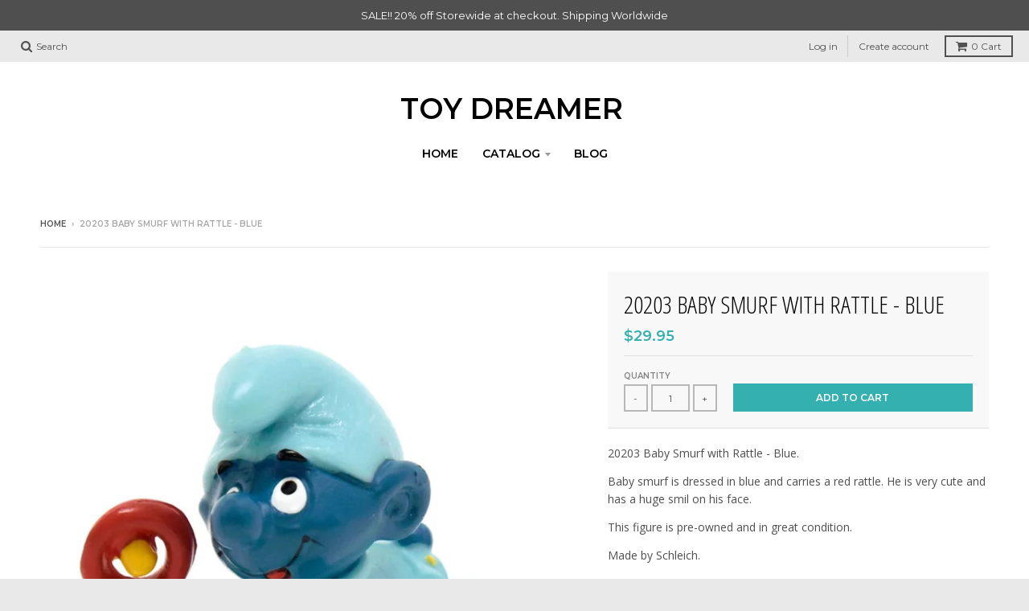

--- FILE ---
content_type: text/html; charset=utf-8
request_url: https://www.toydreamer.com/products/baby-smurf-with-rattle-blue-20203
body_size: 24973
content:
<!doctype html>
<!--[if IE 8]><html class="no-js lt-ie9" lang="en"> <![endif]-->
<!--[if IE 9 ]><html class="ie9 no-js"> <![endif]-->
<!--[if (gt IE 9)|!(IE)]><!--> <html class="no-js" lang="en"> <!--<![endif]-->
<head>
  <meta charset="utf-8">
  <meta http-equiv="X-UA-Compatible" content="IE=edge,chrome=1">
  <link rel="canonical" href="https://www.toydreamer.com/products/baby-smurf-with-rattle-blue-20203">
  <meta name="viewport" content="width=device-width,initial-scale=1">
  <meta name="theme-color" content="#34b0b0">

  

  <title>
    20203 Baby Smurf with Rattle Blue Schleich Smurfs Figurine &ndash; Toy Dreamer
  </title>

  
    <meta name="description" content="20203 Baby Smurf with Rattle - Blue. Baby smurf is dressed in blue and carries a red rattle. He is very cute and has a huge smil on his face. This figure is pre-owned and in great condition. Made by Schleich. Approx: 5.5cm">
  

  
<meta property="og:site_name" content="Toy Dreamer">
<meta property="og:url" content="https://www.toydreamer.com/products/baby-smurf-with-rattle-blue-20203">
<meta property="og:title" content="20203 Baby Smurf with Rattle - Blue">
<meta property="og:type" content="product">
<meta property="og:description" content="20203 Baby Smurf with Rattle - Blue. Baby smurf is dressed in blue and carries a red rattle. He is very cute and has a huge smil on his face. This figure is pre-owned and in great condition. Made by Schleich. Approx: 5.5cm"><meta property="og:price:amount" content="29.95">
  <meta property="og:price:currency" content="AUD"><meta property="og:image" content="http://www.toydreamer.com/cdn/shop/files/20203-Baby-Smurf-Rattle-Blue_1024x1024.jpg?v=1701682320">
<meta property="og:image:secure_url" content="https://www.toydreamer.com/cdn/shop/files/20203-Baby-Smurf-Rattle-Blue_1024x1024.jpg?v=1701682320">

<meta name="twitter:site" content="@">
<meta name="twitter:card" content="summary_large_image">
<meta name="twitter:title" content="20203 Baby Smurf with Rattle - Blue">
<meta name="twitter:description" content="20203 Baby Smurf with Rattle - Blue. Baby smurf is dressed in blue and carries a red rattle. He is very cute and has a huge smil on his face. This figure is pre-owned and in great condition. Made by Schleich. Approx: 5.5cm">


  <script>window.performance && window.performance.mark && window.performance.mark('shopify.content_for_header.start');</script><meta id="shopify-digital-wallet" name="shopify-digital-wallet" content="/21090527/digital_wallets/dialog">
<meta name="shopify-checkout-api-token" content="a32c718da00fdb5ca5430eafc3d59b10">
<meta id="in-context-paypal-metadata" data-shop-id="21090527" data-venmo-supported="false" data-environment="production" data-locale="en_US" data-paypal-v4="true" data-currency="AUD">
<link rel="alternate" type="application/json+oembed" href="https://www.toydreamer.com/products/baby-smurf-with-rattle-blue-20203.oembed">
<script async="async" src="/checkouts/internal/preloads.js?locale=en-AU"></script>
<link rel="preconnect" href="https://shop.app" crossorigin="anonymous">
<script async="async" src="https://shop.app/checkouts/internal/preloads.js?locale=en-AU&shop_id=21090527" crossorigin="anonymous"></script>
<script id="apple-pay-shop-capabilities" type="application/json">{"shopId":21090527,"countryCode":"AU","currencyCode":"AUD","merchantCapabilities":["supports3DS"],"merchantId":"gid:\/\/shopify\/Shop\/21090527","merchantName":"Toy Dreamer","requiredBillingContactFields":["postalAddress","email"],"requiredShippingContactFields":["postalAddress","email"],"shippingType":"shipping","supportedNetworks":["visa","masterCard","amex","jcb"],"total":{"type":"pending","label":"Toy Dreamer","amount":"1.00"},"shopifyPaymentsEnabled":true,"supportsSubscriptions":true}</script>
<script id="shopify-features" type="application/json">{"accessToken":"a32c718da00fdb5ca5430eafc3d59b10","betas":["rich-media-storefront-analytics"],"domain":"www.toydreamer.com","predictiveSearch":true,"shopId":21090527,"locale":"en"}</script>
<script>var Shopify = Shopify || {};
Shopify.shop = "toy-dreamer.myshopify.com";
Shopify.locale = "en";
Shopify.currency = {"active":"AUD","rate":"1.0"};
Shopify.country = "AU";
Shopify.theme = {"name":"District","id":8958902311,"schema_name":"District","schema_version":"2.5.0","theme_store_id":735,"role":"main"};
Shopify.theme.handle = "null";
Shopify.theme.style = {"id":null,"handle":null};
Shopify.cdnHost = "www.toydreamer.com/cdn";
Shopify.routes = Shopify.routes || {};
Shopify.routes.root = "/";</script>
<script type="module">!function(o){(o.Shopify=o.Shopify||{}).modules=!0}(window);</script>
<script>!function(o){function n(){var o=[];function n(){o.push(Array.prototype.slice.apply(arguments))}return n.q=o,n}var t=o.Shopify=o.Shopify||{};t.loadFeatures=n(),t.autoloadFeatures=n()}(window);</script>
<script>
  window.ShopifyPay = window.ShopifyPay || {};
  window.ShopifyPay.apiHost = "shop.app\/pay";
  window.ShopifyPay.redirectState = null;
</script>
<script id="shop-js-analytics" type="application/json">{"pageType":"product"}</script>
<script defer="defer" async type="module" src="//www.toydreamer.com/cdn/shopifycloud/shop-js/modules/v2/client.init-shop-cart-sync_BT-GjEfc.en.esm.js"></script>
<script defer="defer" async type="module" src="//www.toydreamer.com/cdn/shopifycloud/shop-js/modules/v2/chunk.common_D58fp_Oc.esm.js"></script>
<script defer="defer" async type="module" src="//www.toydreamer.com/cdn/shopifycloud/shop-js/modules/v2/chunk.modal_xMitdFEc.esm.js"></script>
<script type="module">
  await import("//www.toydreamer.com/cdn/shopifycloud/shop-js/modules/v2/client.init-shop-cart-sync_BT-GjEfc.en.esm.js");
await import("//www.toydreamer.com/cdn/shopifycloud/shop-js/modules/v2/chunk.common_D58fp_Oc.esm.js");
await import("//www.toydreamer.com/cdn/shopifycloud/shop-js/modules/v2/chunk.modal_xMitdFEc.esm.js");

  window.Shopify.SignInWithShop?.initShopCartSync?.({"fedCMEnabled":true,"windoidEnabled":true});

</script>
<script>
  window.Shopify = window.Shopify || {};
  if (!window.Shopify.featureAssets) window.Shopify.featureAssets = {};
  window.Shopify.featureAssets['shop-js'] = {"shop-cart-sync":["modules/v2/client.shop-cart-sync_DZOKe7Ll.en.esm.js","modules/v2/chunk.common_D58fp_Oc.esm.js","modules/v2/chunk.modal_xMitdFEc.esm.js"],"init-fed-cm":["modules/v2/client.init-fed-cm_B6oLuCjv.en.esm.js","modules/v2/chunk.common_D58fp_Oc.esm.js","modules/v2/chunk.modal_xMitdFEc.esm.js"],"shop-cash-offers":["modules/v2/client.shop-cash-offers_D2sdYoxE.en.esm.js","modules/v2/chunk.common_D58fp_Oc.esm.js","modules/v2/chunk.modal_xMitdFEc.esm.js"],"shop-login-button":["modules/v2/client.shop-login-button_QeVjl5Y3.en.esm.js","modules/v2/chunk.common_D58fp_Oc.esm.js","modules/v2/chunk.modal_xMitdFEc.esm.js"],"pay-button":["modules/v2/client.pay-button_DXTOsIq6.en.esm.js","modules/v2/chunk.common_D58fp_Oc.esm.js","modules/v2/chunk.modal_xMitdFEc.esm.js"],"shop-button":["modules/v2/client.shop-button_DQZHx9pm.en.esm.js","modules/v2/chunk.common_D58fp_Oc.esm.js","modules/v2/chunk.modal_xMitdFEc.esm.js"],"avatar":["modules/v2/client.avatar_BTnouDA3.en.esm.js"],"init-windoid":["modules/v2/client.init-windoid_CR1B-cfM.en.esm.js","modules/v2/chunk.common_D58fp_Oc.esm.js","modules/v2/chunk.modal_xMitdFEc.esm.js"],"init-shop-for-new-customer-accounts":["modules/v2/client.init-shop-for-new-customer-accounts_C_vY_xzh.en.esm.js","modules/v2/client.shop-login-button_QeVjl5Y3.en.esm.js","modules/v2/chunk.common_D58fp_Oc.esm.js","modules/v2/chunk.modal_xMitdFEc.esm.js"],"init-shop-email-lookup-coordinator":["modules/v2/client.init-shop-email-lookup-coordinator_BI7n9ZSv.en.esm.js","modules/v2/chunk.common_D58fp_Oc.esm.js","modules/v2/chunk.modal_xMitdFEc.esm.js"],"init-shop-cart-sync":["modules/v2/client.init-shop-cart-sync_BT-GjEfc.en.esm.js","modules/v2/chunk.common_D58fp_Oc.esm.js","modules/v2/chunk.modal_xMitdFEc.esm.js"],"shop-toast-manager":["modules/v2/client.shop-toast-manager_DiYdP3xc.en.esm.js","modules/v2/chunk.common_D58fp_Oc.esm.js","modules/v2/chunk.modal_xMitdFEc.esm.js"],"init-customer-accounts":["modules/v2/client.init-customer-accounts_D9ZNqS-Q.en.esm.js","modules/v2/client.shop-login-button_QeVjl5Y3.en.esm.js","modules/v2/chunk.common_D58fp_Oc.esm.js","modules/v2/chunk.modal_xMitdFEc.esm.js"],"init-customer-accounts-sign-up":["modules/v2/client.init-customer-accounts-sign-up_iGw4briv.en.esm.js","modules/v2/client.shop-login-button_QeVjl5Y3.en.esm.js","modules/v2/chunk.common_D58fp_Oc.esm.js","modules/v2/chunk.modal_xMitdFEc.esm.js"],"shop-follow-button":["modules/v2/client.shop-follow-button_CqMgW2wH.en.esm.js","modules/v2/chunk.common_D58fp_Oc.esm.js","modules/v2/chunk.modal_xMitdFEc.esm.js"],"checkout-modal":["modules/v2/client.checkout-modal_xHeaAweL.en.esm.js","modules/v2/chunk.common_D58fp_Oc.esm.js","modules/v2/chunk.modal_xMitdFEc.esm.js"],"shop-login":["modules/v2/client.shop-login_D91U-Q7h.en.esm.js","modules/v2/chunk.common_D58fp_Oc.esm.js","modules/v2/chunk.modal_xMitdFEc.esm.js"],"lead-capture":["modules/v2/client.lead-capture_BJmE1dJe.en.esm.js","modules/v2/chunk.common_D58fp_Oc.esm.js","modules/v2/chunk.modal_xMitdFEc.esm.js"],"payment-terms":["modules/v2/client.payment-terms_Ci9AEqFq.en.esm.js","modules/v2/chunk.common_D58fp_Oc.esm.js","modules/v2/chunk.modal_xMitdFEc.esm.js"]};
</script>
<script>(function() {
  var isLoaded = false;
  function asyncLoad() {
    if (isLoaded) return;
    isLoaded = true;
    var urls = ["https:\/\/chimpstatic.com\/mcjs-connected\/js\/users\/dbac2bf057621ac8c87fe0125\/4c34927a86bb064712dc61cdb.js?shop=toy-dreamer.myshopify.com","https:\/\/chimpstatic.com\/mcjs-connected\/js\/users\/dbac2bf057621ac8c87fe0125\/d7fdf41ffa270c792823748f3.js?shop=toy-dreamer.myshopify.com","\/\/satcb.azureedge.net\/Scripts\/satcb.min.js?shop=toy-dreamer.myshopify.com"];
    for (var i = 0; i < urls.length; i++) {
      var s = document.createElement('script');
      s.type = 'text/javascript';
      s.async = true;
      s.src = urls[i];
      var x = document.getElementsByTagName('script')[0];
      x.parentNode.insertBefore(s, x);
    }
  };
  if(window.attachEvent) {
    window.attachEvent('onload', asyncLoad);
  } else {
    window.addEventListener('load', asyncLoad, false);
  }
})();</script>
<script id="__st">var __st={"a":21090527,"offset":39600,"reqid":"3d6b0c58-0c0f-404c-b76a-0365f577b09e-1769240247","pageurl":"www.toydreamer.com\/products\/baby-smurf-with-rattle-blue-20203","u":"cbb5e3fda5fd","p":"product","rtyp":"product","rid":8799166267675};</script>
<script>window.ShopifyPaypalV4VisibilityTracking = true;</script>
<script id="captcha-bootstrap">!function(){'use strict';const t='contact',e='account',n='new_comment',o=[[t,t],['blogs',n],['comments',n],[t,'customer']],c=[[e,'customer_login'],[e,'guest_login'],[e,'recover_customer_password'],[e,'create_customer']],r=t=>t.map((([t,e])=>`form[action*='/${t}']:not([data-nocaptcha='true']) input[name='form_type'][value='${e}']`)).join(','),a=t=>()=>t?[...document.querySelectorAll(t)].map((t=>t.form)):[];function s(){const t=[...o],e=r(t);return a(e)}const i='password',u='form_key',d=['recaptcha-v3-token','g-recaptcha-response','h-captcha-response',i],f=()=>{try{return window.sessionStorage}catch{return}},m='__shopify_v',_=t=>t.elements[u];function p(t,e,n=!1){try{const o=window.sessionStorage,c=JSON.parse(o.getItem(e)),{data:r}=function(t){const{data:e,action:n}=t;return t[m]||n?{data:e,action:n}:{data:t,action:n}}(c);for(const[e,n]of Object.entries(r))t.elements[e]&&(t.elements[e].value=n);n&&o.removeItem(e)}catch(o){console.error('form repopulation failed',{error:o})}}const l='form_type',E='cptcha';function T(t){t.dataset[E]=!0}const w=window,h=w.document,L='Shopify',v='ce_forms',y='captcha';let A=!1;((t,e)=>{const n=(g='f06e6c50-85a8-45c8-87d0-21a2b65856fe',I='https://cdn.shopify.com/shopifycloud/storefront-forms-hcaptcha/ce_storefront_forms_captcha_hcaptcha.v1.5.2.iife.js',D={infoText:'Protected by hCaptcha',privacyText:'Privacy',termsText:'Terms'},(t,e,n)=>{const o=w[L][v],c=o.bindForm;if(c)return c(t,g,e,D).then(n);var r;o.q.push([[t,g,e,D],n]),r=I,A||(h.body.append(Object.assign(h.createElement('script'),{id:'captcha-provider',async:!0,src:r})),A=!0)});var g,I,D;w[L]=w[L]||{},w[L][v]=w[L][v]||{},w[L][v].q=[],w[L][y]=w[L][y]||{},w[L][y].protect=function(t,e){n(t,void 0,e),T(t)},Object.freeze(w[L][y]),function(t,e,n,w,h,L){const[v,y,A,g]=function(t,e,n){const i=e?o:[],u=t?c:[],d=[...i,...u],f=r(d),m=r(i),_=r(d.filter((([t,e])=>n.includes(e))));return[a(f),a(m),a(_),s()]}(w,h,L),I=t=>{const e=t.target;return e instanceof HTMLFormElement?e:e&&e.form},D=t=>v().includes(t);t.addEventListener('submit',(t=>{const e=I(t);if(!e)return;const n=D(e)&&!e.dataset.hcaptchaBound&&!e.dataset.recaptchaBound,o=_(e),c=g().includes(e)&&(!o||!o.value);(n||c)&&t.preventDefault(),c&&!n&&(function(t){try{if(!f())return;!function(t){const e=f();if(!e)return;const n=_(t);if(!n)return;const o=n.value;o&&e.removeItem(o)}(t);const e=Array.from(Array(32),(()=>Math.random().toString(36)[2])).join('');!function(t,e){_(t)||t.append(Object.assign(document.createElement('input'),{type:'hidden',name:u})),t.elements[u].value=e}(t,e),function(t,e){const n=f();if(!n)return;const o=[...t.querySelectorAll(`input[type='${i}']`)].map((({name:t})=>t)),c=[...d,...o],r={};for(const[a,s]of new FormData(t).entries())c.includes(a)||(r[a]=s);n.setItem(e,JSON.stringify({[m]:1,action:t.action,data:r}))}(t,e)}catch(e){console.error('failed to persist form',e)}}(e),e.submit())}));const S=(t,e)=>{t&&!t.dataset[E]&&(n(t,e.some((e=>e===t))),T(t))};for(const o of['focusin','change'])t.addEventListener(o,(t=>{const e=I(t);D(e)&&S(e,y())}));const B=e.get('form_key'),M=e.get(l),P=B&&M;t.addEventListener('DOMContentLoaded',(()=>{const t=y();if(P)for(const e of t)e.elements[l].value===M&&p(e,B);[...new Set([...A(),...v().filter((t=>'true'===t.dataset.shopifyCaptcha))])].forEach((e=>S(e,t)))}))}(h,new URLSearchParams(w.location.search),n,t,e,['guest_login'])})(!0,!0)}();</script>
<script integrity="sha256-4kQ18oKyAcykRKYeNunJcIwy7WH5gtpwJnB7kiuLZ1E=" data-source-attribution="shopify.loadfeatures" defer="defer" src="//www.toydreamer.com/cdn/shopifycloud/storefront/assets/storefront/load_feature-a0a9edcb.js" crossorigin="anonymous"></script>
<script crossorigin="anonymous" defer="defer" src="//www.toydreamer.com/cdn/shopifycloud/storefront/assets/shopify_pay/storefront-65b4c6d7.js?v=20250812"></script>
<script data-source-attribution="shopify.dynamic_checkout.dynamic.init">var Shopify=Shopify||{};Shopify.PaymentButton=Shopify.PaymentButton||{isStorefrontPortableWallets:!0,init:function(){window.Shopify.PaymentButton.init=function(){};var t=document.createElement("script");t.src="https://www.toydreamer.com/cdn/shopifycloud/portable-wallets/latest/portable-wallets.en.js",t.type="module",document.head.appendChild(t)}};
</script>
<script data-source-attribution="shopify.dynamic_checkout.buyer_consent">
  function portableWalletsHideBuyerConsent(e){var t=document.getElementById("shopify-buyer-consent"),n=document.getElementById("shopify-subscription-policy-button");t&&n&&(t.classList.add("hidden"),t.setAttribute("aria-hidden","true"),n.removeEventListener("click",e))}function portableWalletsShowBuyerConsent(e){var t=document.getElementById("shopify-buyer-consent"),n=document.getElementById("shopify-subscription-policy-button");t&&n&&(t.classList.remove("hidden"),t.removeAttribute("aria-hidden"),n.addEventListener("click",e))}window.Shopify?.PaymentButton&&(window.Shopify.PaymentButton.hideBuyerConsent=portableWalletsHideBuyerConsent,window.Shopify.PaymentButton.showBuyerConsent=portableWalletsShowBuyerConsent);
</script>
<script data-source-attribution="shopify.dynamic_checkout.cart.bootstrap">document.addEventListener("DOMContentLoaded",(function(){function t(){return document.querySelector("shopify-accelerated-checkout-cart, shopify-accelerated-checkout")}if(t())Shopify.PaymentButton.init();else{new MutationObserver((function(e,n){t()&&(Shopify.PaymentButton.init(),n.disconnect())})).observe(document.body,{childList:!0,subtree:!0})}}));
</script>
<script id='scb4127' type='text/javascript' async='' src='https://www.toydreamer.com/cdn/shopifycloud/privacy-banner/storefront-banner.js'></script><link id="shopify-accelerated-checkout-styles" rel="stylesheet" media="screen" href="https://www.toydreamer.com/cdn/shopifycloud/portable-wallets/latest/accelerated-checkout-backwards-compat.css" crossorigin="anonymous">
<style id="shopify-accelerated-checkout-cart">
        #shopify-buyer-consent {
  margin-top: 1em;
  display: inline-block;
  width: 100%;
}

#shopify-buyer-consent.hidden {
  display: none;
}

#shopify-subscription-policy-button {
  background: none;
  border: none;
  padding: 0;
  text-decoration: underline;
  font-size: inherit;
  cursor: pointer;
}

#shopify-subscription-policy-button::before {
  box-shadow: none;
}

      </style>

<script>window.performance && window.performance.mark && window.performance.mark('shopify.content_for_header.end');</script>

  
  
  

  
  
  
  
  
    <link href="//fonts.googleapis.com/css?family=Open+Sans+Condensed:300,300italic|Open+Sans:400,400italic,700,700italic|Montserrat:400,700|" rel="stylesheet" type="text/css" media="all" />
  


  <link href="//www.toydreamer.com/cdn/shop/t/7/assets/theme.scss.css?v=110581753685888990291703065686" rel="stylesheet" type="text/css" media="all" />

  

  <!-- /snippets/oldIE-js.liquid -->


<!--[if lt IE 9]>

<script src="//cdnjs.cloudflare.com/ajax/libs/html5shiv/3.7.2/html5shiv.min.js" type="text/javascript"></script>
<script src="//www.toydreamer.com/cdn/shop/t/7/assets/respond.min.js?v=52248677837542619231518648754" type="text/javascript"></script>
<link href="//www.toydreamer.com/cdn/shop/t/7/assets/respond-proxy.html" id="respond-proxy" rel="respond-proxy" />
<link href="//www.toydreamer.com/search?q=c4924ccd19a16e2e7b7babb81d2ea440" id="respond-redirect" rel="respond-redirect" />
<script src="//www.toydreamer.com/search?q=c4924ccd19a16e2e7b7babb81d2ea440" type="text/javascript"></script>
<![endif]-->

  <script>
    window.StyleHatch = window.StyleHatch || {};
    StyleHatch.currencyFormat = "${{amount}}";
    StyleHatch.Strings = {
      instagramAddToken: "Add your Instagram access token.",
      instagramInvalidToken: "The Instagram access token is invalid. Check to make sure you added the complete token.",
      instagramRateLimitToken: "Your store is currently over Instagram\u0026#39;s rate limit. Contact Style Hatch support for details.",
      addToCart: "Add to Cart",
      soldOut: "Sold Out"
    }
    StyleHatch.ajaxCartEnable = true;
    // Post defer
    window.addEventListener('DOMContentLoaded', function() {
      (function( $ ) {
      

      
      
      })(jq223);
    });
    document.documentElement.className = document.documentElement.className.replace('no-js', 'js');
  </script>

  <script type="text/javascript">
    window.lazySizesConfig = window.lazySizesConfig || {};
    window.lazySizesConfig.expand = 1200;
    window.lazySizesConfig.loadMode = 3;
    window.lazySizesConfig.ricTimeout = 50;
  </script>
  <!--[if (gt IE 9)|!(IE)]><!--><script src="//www.toydreamer.com/cdn/shop/t/7/assets/lazysizes.min.js?v=32691578816191578311518648754" async="async"></script><!--<![endif]-->
  <!--[if lte IE 9]><script src="//www.toydreamer.com/cdn/shop/t/7/assets/lazysizes.min.js?v=32691578816191578311518648754"></script><![endif]-->
  <!--[if (gt IE 9)|!(IE)]><!--><script src="//www.toydreamer.com/cdn/shop/t/7/assets/vendor.js?v=183859201010821466901518648754" defer="defer"></script><!--<![endif]-->
  <!--[if lte IE 9]><script src="//www.toydreamer.com/cdn/shop/t/7/assets/vendor.js?v=183859201010821466901518648754"></script><![endif]-->
  
  <!--[if (gt IE 9)|!(IE)]><!--><script src="//www.toydreamer.com/cdn/shop/t/7/assets/theme.min.js?v=64011267611402013401518648754" defer="defer"></script><!--<![endif]-->
  <!--[if lte IE 9]><script src="//www.toydreamer.com/cdn/shop/t/7/assets/theme.min.js?v=64011267611402013401518648754"></script><![endif]-->

<!-- "snippets/sca-quick-view-init.liquid" was not rendered, the associated app was uninstalled -->
 <link href="https://monorail-edge.shopifysvc.com" rel="dns-prefetch">
<script>(function(){if ("sendBeacon" in navigator && "performance" in window) {try {var session_token_from_headers = performance.getEntriesByType('navigation')[0].serverTiming.find(x => x.name == '_s').description;} catch {var session_token_from_headers = undefined;}var session_cookie_matches = document.cookie.match(/_shopify_s=([^;]*)/);var session_token_from_cookie = session_cookie_matches && session_cookie_matches.length === 2 ? session_cookie_matches[1] : "";var session_token = session_token_from_headers || session_token_from_cookie || "";function handle_abandonment_event(e) {var entries = performance.getEntries().filter(function(entry) {return /monorail-edge.shopifysvc.com/.test(entry.name);});if (!window.abandonment_tracked && entries.length === 0) {window.abandonment_tracked = true;var currentMs = Date.now();var navigation_start = performance.timing.navigationStart;var payload = {shop_id: 21090527,url: window.location.href,navigation_start,duration: currentMs - navigation_start,session_token,page_type: "product"};window.navigator.sendBeacon("https://monorail-edge.shopifysvc.com/v1/produce", JSON.stringify({schema_id: "online_store_buyer_site_abandonment/1.1",payload: payload,metadata: {event_created_at_ms: currentMs,event_sent_at_ms: currentMs}}));}}window.addEventListener('pagehide', handle_abandonment_event);}}());</script>
<script id="web-pixels-manager-setup">(function e(e,d,r,n,o){if(void 0===o&&(o={}),!Boolean(null===(a=null===(i=window.Shopify)||void 0===i?void 0:i.analytics)||void 0===a?void 0:a.replayQueue)){var i,a;window.Shopify=window.Shopify||{};var t=window.Shopify;t.analytics=t.analytics||{};var s=t.analytics;s.replayQueue=[],s.publish=function(e,d,r){return s.replayQueue.push([e,d,r]),!0};try{self.performance.mark("wpm:start")}catch(e){}var l=function(){var e={modern:/Edge?\/(1{2}[4-9]|1[2-9]\d|[2-9]\d{2}|\d{4,})\.\d+(\.\d+|)|Firefox\/(1{2}[4-9]|1[2-9]\d|[2-9]\d{2}|\d{4,})\.\d+(\.\d+|)|Chrom(ium|e)\/(9{2}|\d{3,})\.\d+(\.\d+|)|(Maci|X1{2}).+ Version\/(15\.\d+|(1[6-9]|[2-9]\d|\d{3,})\.\d+)([,.]\d+|)( \(\w+\)|)( Mobile\/\w+|) Safari\/|Chrome.+OPR\/(9{2}|\d{3,})\.\d+\.\d+|(CPU[ +]OS|iPhone[ +]OS|CPU[ +]iPhone|CPU IPhone OS|CPU iPad OS)[ +]+(15[._]\d+|(1[6-9]|[2-9]\d|\d{3,})[._]\d+)([._]\d+|)|Android:?[ /-](13[3-9]|1[4-9]\d|[2-9]\d{2}|\d{4,})(\.\d+|)(\.\d+|)|Android.+Firefox\/(13[5-9]|1[4-9]\d|[2-9]\d{2}|\d{4,})\.\d+(\.\d+|)|Android.+Chrom(ium|e)\/(13[3-9]|1[4-9]\d|[2-9]\d{2}|\d{4,})\.\d+(\.\d+|)|SamsungBrowser\/([2-9]\d|\d{3,})\.\d+/,legacy:/Edge?\/(1[6-9]|[2-9]\d|\d{3,})\.\d+(\.\d+|)|Firefox\/(5[4-9]|[6-9]\d|\d{3,})\.\d+(\.\d+|)|Chrom(ium|e)\/(5[1-9]|[6-9]\d|\d{3,})\.\d+(\.\d+|)([\d.]+$|.*Safari\/(?![\d.]+ Edge\/[\d.]+$))|(Maci|X1{2}).+ Version\/(10\.\d+|(1[1-9]|[2-9]\d|\d{3,})\.\d+)([,.]\d+|)( \(\w+\)|)( Mobile\/\w+|) Safari\/|Chrome.+OPR\/(3[89]|[4-9]\d|\d{3,})\.\d+\.\d+|(CPU[ +]OS|iPhone[ +]OS|CPU[ +]iPhone|CPU IPhone OS|CPU iPad OS)[ +]+(10[._]\d+|(1[1-9]|[2-9]\d|\d{3,})[._]\d+)([._]\d+|)|Android:?[ /-](13[3-9]|1[4-9]\d|[2-9]\d{2}|\d{4,})(\.\d+|)(\.\d+|)|Mobile Safari.+OPR\/([89]\d|\d{3,})\.\d+\.\d+|Android.+Firefox\/(13[5-9]|1[4-9]\d|[2-9]\d{2}|\d{4,})\.\d+(\.\d+|)|Android.+Chrom(ium|e)\/(13[3-9]|1[4-9]\d|[2-9]\d{2}|\d{4,})\.\d+(\.\d+|)|Android.+(UC? ?Browser|UCWEB|U3)[ /]?(15\.([5-9]|\d{2,})|(1[6-9]|[2-9]\d|\d{3,})\.\d+)\.\d+|SamsungBrowser\/(5\.\d+|([6-9]|\d{2,})\.\d+)|Android.+MQ{2}Browser\/(14(\.(9|\d{2,})|)|(1[5-9]|[2-9]\d|\d{3,})(\.\d+|))(\.\d+|)|K[Aa][Ii]OS\/(3\.\d+|([4-9]|\d{2,})\.\d+)(\.\d+|)/},d=e.modern,r=e.legacy,n=navigator.userAgent;return n.match(d)?"modern":n.match(r)?"legacy":"unknown"}(),u="modern"===l?"modern":"legacy",c=(null!=n?n:{modern:"",legacy:""})[u],f=function(e){return[e.baseUrl,"/wpm","/b",e.hashVersion,"modern"===e.buildTarget?"m":"l",".js"].join("")}({baseUrl:d,hashVersion:r,buildTarget:u}),m=function(e){var d=e.version,r=e.bundleTarget,n=e.surface,o=e.pageUrl,i=e.monorailEndpoint;return{emit:function(e){var a=e.status,t=e.errorMsg,s=(new Date).getTime(),l=JSON.stringify({metadata:{event_sent_at_ms:s},events:[{schema_id:"web_pixels_manager_load/3.1",payload:{version:d,bundle_target:r,page_url:o,status:a,surface:n,error_msg:t},metadata:{event_created_at_ms:s}}]});if(!i)return console&&console.warn&&console.warn("[Web Pixels Manager] No Monorail endpoint provided, skipping logging."),!1;try{return self.navigator.sendBeacon.bind(self.navigator)(i,l)}catch(e){}var u=new XMLHttpRequest;try{return u.open("POST",i,!0),u.setRequestHeader("Content-Type","text/plain"),u.send(l),!0}catch(e){return console&&console.warn&&console.warn("[Web Pixels Manager] Got an unhandled error while logging to Monorail."),!1}}}}({version:r,bundleTarget:l,surface:e.surface,pageUrl:self.location.href,monorailEndpoint:e.monorailEndpoint});try{o.browserTarget=l,function(e){var d=e.src,r=e.async,n=void 0===r||r,o=e.onload,i=e.onerror,a=e.sri,t=e.scriptDataAttributes,s=void 0===t?{}:t,l=document.createElement("script"),u=document.querySelector("head"),c=document.querySelector("body");if(l.async=n,l.src=d,a&&(l.integrity=a,l.crossOrigin="anonymous"),s)for(var f in s)if(Object.prototype.hasOwnProperty.call(s,f))try{l.dataset[f]=s[f]}catch(e){}if(o&&l.addEventListener("load",o),i&&l.addEventListener("error",i),u)u.appendChild(l);else{if(!c)throw new Error("Did not find a head or body element to append the script");c.appendChild(l)}}({src:f,async:!0,onload:function(){if(!function(){var e,d;return Boolean(null===(d=null===(e=window.Shopify)||void 0===e?void 0:e.analytics)||void 0===d?void 0:d.initialized)}()){var d=window.webPixelsManager.init(e)||void 0;if(d){var r=window.Shopify.analytics;r.replayQueue.forEach((function(e){var r=e[0],n=e[1],o=e[2];d.publishCustomEvent(r,n,o)})),r.replayQueue=[],r.publish=d.publishCustomEvent,r.visitor=d.visitor,r.initialized=!0}}},onerror:function(){return m.emit({status:"failed",errorMsg:"".concat(f," has failed to load")})},sri:function(e){var d=/^sha384-[A-Za-z0-9+/=]+$/;return"string"==typeof e&&d.test(e)}(c)?c:"",scriptDataAttributes:o}),m.emit({status:"loading"})}catch(e){m.emit({status:"failed",errorMsg:(null==e?void 0:e.message)||"Unknown error"})}}})({shopId: 21090527,storefrontBaseUrl: "https://www.toydreamer.com",extensionsBaseUrl: "https://extensions.shopifycdn.com/cdn/shopifycloud/web-pixels-manager",monorailEndpoint: "https://monorail-edge.shopifysvc.com/unstable/produce_batch",surface: "storefront-renderer",enabledBetaFlags: ["2dca8a86"],webPixelsConfigList: [{"id":"shopify-app-pixel","configuration":"{}","eventPayloadVersion":"v1","runtimeContext":"STRICT","scriptVersion":"0450","apiClientId":"shopify-pixel","type":"APP","privacyPurposes":["ANALYTICS","MARKETING"]},{"id":"shopify-custom-pixel","eventPayloadVersion":"v1","runtimeContext":"LAX","scriptVersion":"0450","apiClientId":"shopify-pixel","type":"CUSTOM","privacyPurposes":["ANALYTICS","MARKETING"]}],isMerchantRequest: false,initData: {"shop":{"name":"Toy Dreamer","paymentSettings":{"currencyCode":"AUD"},"myshopifyDomain":"toy-dreamer.myshopify.com","countryCode":"AU","storefrontUrl":"https:\/\/www.toydreamer.com"},"customer":null,"cart":null,"checkout":null,"productVariants":[{"price":{"amount":29.95,"currencyCode":"AUD"},"product":{"title":"20203 Baby Smurf with Rattle - Blue","vendor":"Schleich","id":"8799166267675","untranslatedTitle":"20203 Baby Smurf with Rattle - Blue","url":"\/products\/baby-smurf-with-rattle-blue-20203","type":"Smurfs151-232"},"id":"47320887951643","image":{"src":"\/\/www.toydreamer.com\/cdn\/shop\/files\/20203-Baby-Smurf-Rattle-Blue.jpg?v=1701682320"},"sku":"SC20203","title":"Default Title","untranslatedTitle":"Default Title"}],"purchasingCompany":null},},"https://www.toydreamer.com/cdn","fcfee988w5aeb613cpc8e4bc33m6693e112",{"modern":"","legacy":""},{"shopId":"21090527","storefrontBaseUrl":"https:\/\/www.toydreamer.com","extensionBaseUrl":"https:\/\/extensions.shopifycdn.com\/cdn\/shopifycloud\/web-pixels-manager","surface":"storefront-renderer","enabledBetaFlags":"[\"2dca8a86\"]","isMerchantRequest":"false","hashVersion":"fcfee988w5aeb613cpc8e4bc33m6693e112","publish":"custom","events":"[[\"page_viewed\",{}],[\"product_viewed\",{\"productVariant\":{\"price\":{\"amount\":29.95,\"currencyCode\":\"AUD\"},\"product\":{\"title\":\"20203 Baby Smurf with Rattle - Blue\",\"vendor\":\"Schleich\",\"id\":\"8799166267675\",\"untranslatedTitle\":\"20203 Baby Smurf with Rattle - Blue\",\"url\":\"\/products\/baby-smurf-with-rattle-blue-20203\",\"type\":\"Smurfs151-232\"},\"id\":\"47320887951643\",\"image\":{\"src\":\"\/\/www.toydreamer.com\/cdn\/shop\/files\/20203-Baby-Smurf-Rattle-Blue.jpg?v=1701682320\"},\"sku\":\"SC20203\",\"title\":\"Default Title\",\"untranslatedTitle\":\"Default Title\"}}]]"});</script><script>
  window.ShopifyAnalytics = window.ShopifyAnalytics || {};
  window.ShopifyAnalytics.meta = window.ShopifyAnalytics.meta || {};
  window.ShopifyAnalytics.meta.currency = 'AUD';
  var meta = {"product":{"id":8799166267675,"gid":"gid:\/\/shopify\/Product\/8799166267675","vendor":"Schleich","type":"Smurfs151-232","handle":"baby-smurf-with-rattle-blue-20203","variants":[{"id":47320887951643,"price":2995,"name":"20203 Baby Smurf with Rattle - Blue","public_title":null,"sku":"SC20203"}],"remote":false},"page":{"pageType":"product","resourceType":"product","resourceId":8799166267675,"requestId":"3d6b0c58-0c0f-404c-b76a-0365f577b09e-1769240247"}};
  for (var attr in meta) {
    window.ShopifyAnalytics.meta[attr] = meta[attr];
  }
</script>
<script class="analytics">
  (function () {
    var customDocumentWrite = function(content) {
      var jquery = null;

      if (window.jQuery) {
        jquery = window.jQuery;
      } else if (window.Checkout && window.Checkout.$) {
        jquery = window.Checkout.$;
      }

      if (jquery) {
        jquery('body').append(content);
      }
    };

    var hasLoggedConversion = function(token) {
      if (token) {
        return document.cookie.indexOf('loggedConversion=' + token) !== -1;
      }
      return false;
    }

    var setCookieIfConversion = function(token) {
      if (token) {
        var twoMonthsFromNow = new Date(Date.now());
        twoMonthsFromNow.setMonth(twoMonthsFromNow.getMonth() + 2);

        document.cookie = 'loggedConversion=' + token + '; expires=' + twoMonthsFromNow;
      }
    }

    var trekkie = window.ShopifyAnalytics.lib = window.trekkie = window.trekkie || [];
    if (trekkie.integrations) {
      return;
    }
    trekkie.methods = [
      'identify',
      'page',
      'ready',
      'track',
      'trackForm',
      'trackLink'
    ];
    trekkie.factory = function(method) {
      return function() {
        var args = Array.prototype.slice.call(arguments);
        args.unshift(method);
        trekkie.push(args);
        return trekkie;
      };
    };
    for (var i = 0; i < trekkie.methods.length; i++) {
      var key = trekkie.methods[i];
      trekkie[key] = trekkie.factory(key);
    }
    trekkie.load = function(config) {
      trekkie.config = config || {};
      trekkie.config.initialDocumentCookie = document.cookie;
      var first = document.getElementsByTagName('script')[0];
      var script = document.createElement('script');
      script.type = 'text/javascript';
      script.onerror = function(e) {
        var scriptFallback = document.createElement('script');
        scriptFallback.type = 'text/javascript';
        scriptFallback.onerror = function(error) {
                var Monorail = {
      produce: function produce(monorailDomain, schemaId, payload) {
        var currentMs = new Date().getTime();
        var event = {
          schema_id: schemaId,
          payload: payload,
          metadata: {
            event_created_at_ms: currentMs,
            event_sent_at_ms: currentMs
          }
        };
        return Monorail.sendRequest("https://" + monorailDomain + "/v1/produce", JSON.stringify(event));
      },
      sendRequest: function sendRequest(endpointUrl, payload) {
        // Try the sendBeacon API
        if (window && window.navigator && typeof window.navigator.sendBeacon === 'function' && typeof window.Blob === 'function' && !Monorail.isIos12()) {
          var blobData = new window.Blob([payload], {
            type: 'text/plain'
          });

          if (window.navigator.sendBeacon(endpointUrl, blobData)) {
            return true;
          } // sendBeacon was not successful

        } // XHR beacon

        var xhr = new XMLHttpRequest();

        try {
          xhr.open('POST', endpointUrl);
          xhr.setRequestHeader('Content-Type', 'text/plain');
          xhr.send(payload);
        } catch (e) {
          console.log(e);
        }

        return false;
      },
      isIos12: function isIos12() {
        return window.navigator.userAgent.lastIndexOf('iPhone; CPU iPhone OS 12_') !== -1 || window.navigator.userAgent.lastIndexOf('iPad; CPU OS 12_') !== -1;
      }
    };
    Monorail.produce('monorail-edge.shopifysvc.com',
      'trekkie_storefront_load_errors/1.1',
      {shop_id: 21090527,
      theme_id: 8958902311,
      app_name: "storefront",
      context_url: window.location.href,
      source_url: "//www.toydreamer.com/cdn/s/trekkie.storefront.8d95595f799fbf7e1d32231b9a28fd43b70c67d3.min.js"});

        };
        scriptFallback.async = true;
        scriptFallback.src = '//www.toydreamer.com/cdn/s/trekkie.storefront.8d95595f799fbf7e1d32231b9a28fd43b70c67d3.min.js';
        first.parentNode.insertBefore(scriptFallback, first);
      };
      script.async = true;
      script.src = '//www.toydreamer.com/cdn/s/trekkie.storefront.8d95595f799fbf7e1d32231b9a28fd43b70c67d3.min.js';
      first.parentNode.insertBefore(script, first);
    };
    trekkie.load(
      {"Trekkie":{"appName":"storefront","development":false,"defaultAttributes":{"shopId":21090527,"isMerchantRequest":null,"themeId":8958902311,"themeCityHash":"8153961362421464314","contentLanguage":"en","currency":"AUD","eventMetadataId":"bf0e5210-5323-4b43-b265-9fc264e2ed85"},"isServerSideCookieWritingEnabled":true,"monorailRegion":"shop_domain","enabledBetaFlags":["65f19447"]},"Session Attribution":{},"S2S":{"facebookCapiEnabled":false,"source":"trekkie-storefront-renderer","apiClientId":580111}}
    );

    var loaded = false;
    trekkie.ready(function() {
      if (loaded) return;
      loaded = true;

      window.ShopifyAnalytics.lib = window.trekkie;

      var originalDocumentWrite = document.write;
      document.write = customDocumentWrite;
      try { window.ShopifyAnalytics.merchantGoogleAnalytics.call(this); } catch(error) {};
      document.write = originalDocumentWrite;

      window.ShopifyAnalytics.lib.page(null,{"pageType":"product","resourceType":"product","resourceId":8799166267675,"requestId":"3d6b0c58-0c0f-404c-b76a-0365f577b09e-1769240247","shopifyEmitted":true});

      var match = window.location.pathname.match(/checkouts\/(.+)\/(thank_you|post_purchase)/)
      var token = match? match[1]: undefined;
      if (!hasLoggedConversion(token)) {
        setCookieIfConversion(token);
        window.ShopifyAnalytics.lib.track("Viewed Product",{"currency":"AUD","variantId":47320887951643,"productId":8799166267675,"productGid":"gid:\/\/shopify\/Product\/8799166267675","name":"20203 Baby Smurf with Rattle - Blue","price":"29.95","sku":"SC20203","brand":"Schleich","variant":null,"category":"Smurfs151-232","nonInteraction":true,"remote":false},undefined,undefined,{"shopifyEmitted":true});
      window.ShopifyAnalytics.lib.track("monorail:\/\/trekkie_storefront_viewed_product\/1.1",{"currency":"AUD","variantId":47320887951643,"productId":8799166267675,"productGid":"gid:\/\/shopify\/Product\/8799166267675","name":"20203 Baby Smurf with Rattle - Blue","price":"29.95","sku":"SC20203","brand":"Schleich","variant":null,"category":"Smurfs151-232","nonInteraction":true,"remote":false,"referer":"https:\/\/www.toydreamer.com\/products\/baby-smurf-with-rattle-blue-20203"});
      }
    });


        var eventsListenerScript = document.createElement('script');
        eventsListenerScript.async = true;
        eventsListenerScript.src = "//www.toydreamer.com/cdn/shopifycloud/storefront/assets/shop_events_listener-3da45d37.js";
        document.getElementsByTagName('head')[0].appendChild(eventsListenerScript);

})();</script>
<script
  defer
  src="https://www.toydreamer.com/cdn/shopifycloud/perf-kit/shopify-perf-kit-3.0.4.min.js"
  data-application="storefront-renderer"
  data-shop-id="21090527"
  data-render-region="gcp-us-east1"
  data-page-type="product"
  data-theme-instance-id="8958902311"
  data-theme-name="District"
  data-theme-version="2.5.0"
  data-monorail-region="shop_domain"
  data-resource-timing-sampling-rate="10"
  data-shs="true"
  data-shs-beacon="true"
  data-shs-export-with-fetch="true"
  data-shs-logs-sample-rate="1"
  data-shs-beacon-endpoint="https://www.toydreamer.com/api/collect"
></script>
</head>

<body id="20203-baby-smurf-with-rattle-blue-schleich-smurfs-figurine" class="template-product" data-template-directory="" data-template="product" >

  <div id="page">
    <div id="shopify-section-promos" class="shopify-section promos"><div data-section-id="promos" data-section-type="promos-section" data-scroll-lock="false">
  
    
    

    
    

    
    
      <div id="block-1482144691692" class="promo-popup promo-popup-1482144691692 style-overlay"
        data-type="popup"
        data-show-delay="5000"
        data-show-again-delay="3"
        data-homepage-limit="false"
        data-visitor-limit="true"
        data-visitor="true"
        data-show-for="both"
        data-id="1482144691692"
        >
        
          <div class="popup-image">
            <img src="//www.toydreamer.com/cdn/shop/files/subscribe-button_400x.jpg?v=1613729078"
              srcset="//www.toydreamer.com/cdn/shop/files/subscribe-button_400x.jpg?v=1613729078 1x, //www.toydreamer.com/cdn/shop/files/subscribe-button_400x@2x.jpg?v=1613729078 2x"
              alt="Toy Dreamer" />
          </div>
        
        <div class="wrapper">
          <div class="popup-close">
            <span class="icon-text">
              <span class="icon icon-close" aria-hidden="true"></span>
              <span class="text">Close</span>
            </span>
          </div>
          <div class="popup-container">
            <div class="popup-message">
              <h4>20% off Store Wide Sale !!</h4>
              <p>Stay connected with our updates and offers by joining our mailing list.</p>
            </div>
            
              <div class="popup-email">
                <!-- /snippets/newsletter-subscribe.liquid -->
<form method="post" action="/contact#contact_form" id="contact_form" accept-charset="UTF-8" class="contact-form"><input type="hidden" name="form_type" value="customer" /><input type="hidden" name="utf8" value="✓" />
  

  
    <input type="hidden" name="contact[tags]" value="prospect, email subscribe, popup">
    <div class="input-row">
      <div class="input-wrapper">
        <input type="email" name="contact[email]" id="email" placeholder="email@example.com" class="input-group-field" required>
      </div>
      <div class="button-wrapper">
        <button type="submit" id="subscribe" class="btn">Go</button>
      </div>
    </div>
  
</form>

              </div>
            
          </div>
        </div>
      </div>
      <style>
      .promo-popup-1482144691692 {
        background-color: #ffffff;
        color: #4f4f4f;
      }
      .promo-popup-1482144691692 h4 {
        color: #4f4f4f;
      }
      .promo-popup-1482144691692 .popup-email {
        border-top-color: rgba(79,79,79,0.2);
      }
      .promo-popup-1482144691692 .popup-email input {
        border-color: rgba(79,79,79,0.5);
      }
      .promo-popup-1482144691692 .popup-email input.errors {
        border-color: #14bfbf;
      }
      .promo-popup-1482144691692 .popup-email input:focus {
        border-color: #4f4f4f;
      }
      .promo-popup-1482144691692 .popup-email input::-webkit-input-placeholder,
      .promo-popup-1482144691692 .popup-email input::-moz-placeholder,
      .promo-popup-1482144691692 .popup-email input:-ms-input-placeholder,
      .promo-popup-1482144691692 .popup-email input:-moz-placeholder {
        color: rgba(79,79,79,0.5);
      }
      .promo-popup-1482144691692 .popup-email button {
        background-color: #14bfbf;
        color: #ffffff;
      }
      .promo-popup-1482144691692 .popup-email div.errors {
        color: #14bfbf;
      }
      </style>
    

  
    
    
      <header id="block-announcement_bar_Rh4zQ9" class="promo-bar promo-bar-announcement_bar_Rh4zQ9 align-center size-default placement-top"
        data-type="announcement-bar"
        
        data-hide-delay="no-delay"
        
        data-bar-placement="top"
        data-show-for="both"
        >
        
          <span class="promo-bar-text">SALE!! 20% off Storewide at checkout. Shipping Worldwide</span>
        
      </header>
      <style>
        header.promo-bar-announcement_bar_Rh4zQ9 span.promo-bar-text {
          background-color: #4f4f4f;
          color: #ffffff;
        }
        header.promo-bar-announcement_bar_Rh4zQ9 a {
          color: #ffffff;
        }
      </style>
    

    
    

    
    

  
</div>


</div>
    <header class="util">
  <div class="wrapper">

    <div class="search-wrapper">
      <!-- /snippets/search-bar.liquid -->


<form action="/search" method="get" class="input-group search-bar" role="search">
  <div class="icon-wrapper">
    <span class="icon-fallback-text">
      <span class="icon icon-search" aria-hidden="true"></span>
      <span class="fallback-text">Search</span>
    </span>
  </div>
  <div class="input-wrapper">
    <input type="search" name="q" value="" placeholder="Search our store" class="input-group-field" aria-label="Search our store">
  </div>
  <div class="button-wrapper">
    <span class="input-group-btn">
      <button type="button" class="btn icon-fallback-text">
        <span class="icon icon-close" aria-hidden="true"></span>
        <span class="fallback-text">Close menu</span>
      </button>
    </span>
  </div>
</form>
    </div>

    <div class="left-wrapper">
      <ul class="text-links">
        <li class="mobile-menu">
          <a href="#menu" class="toggle-menu menu-link">
            <span class="icon-text">
              <span class="icon icon-menu" aria-hidden="true"></span>
              <span class="text" data-close-text="Close menu">Menu</span>
            </span>
          </a>
        </li>
        <li>
          <a href="#" class="search">
            <span class="icon-text">
              <span class="icon icon-search" aria-hidden="true"></span>
              <span class="text">Search</span>
            </span>
          </a>
        </li>
      </ul>
      
      
    </div>

    <div class="right-wrapper">
      
      
        <!-- /snippets/accounts-nav.liquid -->
<ul class="text-links">
  
    <li>
      <a href="/account/login" id="customer_login_link">Log in</a>
    </li>
    <li>
      <a href="/account/register" id="customer_register_link">Create account</a>
    </li>
  
</ul>
      
      
      <a href="/cart" id="CartButton">
        <span class="icon-fallback-text">
          <span class="icon icon-cart" aria-hidden="true"></span>
        </span>
        <span id="CartCount">0</span>
        Cart
        <span id="CartCost" class="money"></span>

      </a>
      
        <!-- /snippets/cart-preview.liquid -->
<div class="cart-preview">
  <div class="cart-preview-title">
    Added to Cart
  </div>
  <div class="product-container">
    <div class="box product">
      <figure>
        <a href="#" class="product-image"></a>
        <figcaption>
          <a href="#" class="product-title"></a>
          <ul class="product-variant options"></ul>
          <span class="product-price price money"></span>
        </figcaption>
      </figure>
    </div>
  </div>
  <div class="cart-preview-total">
    
    <div class="count plural">You have <span class="item-count"></span> items in your cart</div>
    <div class="count singular">You have <span class="item-count">1</span> item in your cart</div>
    <div class="label">Total</div>
    <div class="total-price total"><span class="money"></span></div>
  </div>
  <a href="/cart" class="button solid">Check Out</a>
  <a href="#continue" class="button outline continue-shopping">Continue Shopping</a>
</div>
      
    </div>
  </div>
</header>

    <div id="shopify-section-header" class="shopify-section header"><div data-section-id="header" data-section-type="header-section">
  <div class="site-header-wrapper">
    <header class="site-header  " data-scroll-lock="util" role="banner">

      <div class="wrapper">
        <div class="logo-nav-contain layout-vertical">
          
          <div class="logo-contain">
            
              <div class="site-logo " itemscope itemtype="http://schema.org/Organization">
            
              
                <a href="/" itemprop="url">Toy Dreamer</a>
              
            
              </div>
            
          </div>

          <nav class="nav-bar" role="navigation">
            <ul class="site-nav" role="menubar">
  
  
    <li class="" role="presentation">
      <a href="/"  role="menuitem">Home</a>
      
    </li>
  
    <li class="has-dropdown " role="presentation">
      <a href="/collections/all" aria-haspopup="true" aria-expanded="false" role="menuitem">Catalog</a>
      
        <ul class="dropdown" aria-hidden="true" role="menu">
          
          
            <li class="has-sub-dropdown " role="presentation">
              <a href="/collections/schleich" role="menuitem" aria-haspopup="true" aria-expanded="false" tabindex="-1">Schleich</a>
              
                <ul class="sub-dropdown" aria-hidden="true" role="menu">
                  
                  
                    <li class="sub-dropdown-item " role="presentation">
                      <a href="/collections/schleich-2025" role="menuitem" tabindex="-1">Schleich 2025</a>
                    </li>
                  
                    <li class="sub-dropdown-item " role="presentation">
                      <a href="/collections/schleich-2024" role="menuitem" tabindex="-1">Schleich 2024</a>
                    </li>
                  
                    <li class="sub-dropdown-item " role="presentation">
                      <a href="/collections/schleich-2023" role="menuitem" tabindex="-1">Schleich 2023</a>
                    </li>
                  
                    <li class="sub-dropdown-item " role="presentation">
                      <a href="/collections/horse-club-1" role="menuitem" tabindex="-1">Horse Club</a>
                    </li>
                  
                    <li class="sub-dropdown-item " role="presentation">
                      <a href="/collections/wild-life" role="menuitem" tabindex="-1">Wild Life</a>
                    </li>
                  
                    <li class="sub-dropdown-item " role="presentation">
                      <a href="/collections/farm-life" role="menuitem" tabindex="-1">Farm Life</a>
                    </li>
                  
                    <li class="sub-dropdown-item " role="presentation">
                      <a href="/collections/schleich-pets" role="menuitem" tabindex="-1">Pets</a>
                    </li>
                  
                    <li class="sub-dropdown-item " role="presentation">
                      <a href="/collections/dinosaurs" role="menuitem" tabindex="-1">Dinosaurs</a>
                    </li>
                  
                    <li class="sub-dropdown-item " role="presentation">
                      <a href="/collections/bayala-1" role="menuitem" tabindex="-1">Bayala</a>
                    </li>
                  
                    <li class="sub-dropdown-item " role="presentation">
                      <a href="/collections/eldrador" role="menuitem" tabindex="-1">Eldrador</a>
                    </li>
                  
                    <li class="sub-dropdown-item " role="presentation">
                      <a href="/collections/schleich-knights" role="menuitem" tabindex="-1">Knights</a>
                    </li>
                  
                    <li class="sub-dropdown-item " role="presentation">
                      <a href="/collections/sea-life" role="menuitem" tabindex="-1">Sea Life</a>
                    </li>
                  
                    <li class="sub-dropdown-item " role="presentation">
                      <a href="/collections/heroes" role="menuitem" tabindex="-1">Heroes</a>
                    </li>
                  
                    <li class="sub-dropdown-item " role="presentation">
                      <a href="/collections/american-frontier" role="menuitem" tabindex="-1">American Frontier</a>
                    </li>
                  
                    <li class="sub-dropdown-item " role="presentation">
                      <a href="/collections/special-edition" role="menuitem" tabindex="-1">Special Edition</a>
                    </li>
                  
                    <li class="sub-dropdown-item " role="presentation">
                      <a href="/collections/retired-wild-life" role="menuitem" tabindex="-1">Retired Wild Life</a>
                    </li>
                  
                    <li class="sub-dropdown-item " role="presentation">
                      <a href="/collections/retired-farm-life" role="menuitem" tabindex="-1">Retired Farm Life</a>
                    </li>
                  
                    <li class="sub-dropdown-item " role="presentation">
                      <a href="/collections/retired-other" role="menuitem" tabindex="-1">Retired Other</a>
                    </li>
                  
                </ul>
              
            </li>
          
            <li class="has-sub-dropdown " role="presentation">
              <a href="/collections/schleich" role="menuitem" aria-haspopup="true" aria-expanded="false" tabindex="-1">Schleich New by Year</a>
              
                <ul class="sub-dropdown" aria-hidden="true" role="menu">
                  
                  
                    <li class="sub-dropdown-item " role="presentation">
                      <a href="/collections/schleich-2022" role="menuitem" tabindex="-1">Schleich 2022</a>
                    </li>
                  
                    <li class="sub-dropdown-item " role="presentation">
                      <a href="/collections/schleich-2021" role="menuitem" tabindex="-1">Schleich 2021</a>
                    </li>
                  
                    <li class="sub-dropdown-item " role="presentation">
                      <a href="/collections/schleich-2020" role="menuitem" tabindex="-1">Schleich 2020</a>
                    </li>
                  
                    <li class="sub-dropdown-item " role="presentation">
                      <a href="/collections/schleich-2019" role="menuitem" tabindex="-1">Schleich 2019</a>
                    </li>
                  
                    <li class="sub-dropdown-item " role="presentation">
                      <a href="/collections/2018-schleich" role="menuitem" tabindex="-1">Schleich 2018</a>
                    </li>
                  
                    <li class="sub-dropdown-item " role="presentation">
                      <a href="/collections/2017-schleich" role="menuitem" tabindex="-1">Schleich 2017</a>
                    </li>
                  
                </ul>
              
            </li>
          
            <li class="has-sub-dropdown " role="presentation">
              <a href="/collections/schleich" role="menuitem" aria-haspopup="true" aria-expanded="false" tabindex="-1">Schleich Retired by Year</a>
              
                <ul class="sub-dropdown" aria-hidden="true" role="menu">
                  
                  
                    <li class="sub-dropdown-item " role="presentation">
                      <a href="/collections/schleich-retired-2020" role="menuitem" tabindex="-1">Schleich Retired 2020</a>
                    </li>
                  
                    <li class="sub-dropdown-item " role="presentation">
                      <a href="/collections/retired-schleich-2019" role="menuitem" tabindex="-1">Schleich Retired 2019</a>
                    </li>
                  
                </ul>
              
            </li>
          
            <li class="has-sub-dropdown " role="presentation">
              <a href="/collections/smurfs" role="menuitem" aria-haspopup="true" aria-expanded="false" tabindex="-1">Smurfs </a>
              
                <ul class="sub-dropdown" aria-hidden="true" role="menu">
                  
                  
                    <li class="sub-dropdown-item " role="presentation">
                      <a href="/collections/smurfs-1-to-50" role="menuitem" tabindex="-1">Smurfs 1 - 50</a>
                    </li>
                  
                    <li class="sub-dropdown-item " role="presentation">
                      <a href="/collections/smurfs-51-to-100" role="menuitem" tabindex="-1">Smurfs 51 -100</a>
                    </li>
                  
                    <li class="sub-dropdown-item " role="presentation">
                      <a href="/collections/smurfs-101-to-150" role="menuitem" tabindex="-1">Smurfs 101 - 150</a>
                    </li>
                  
                    <li class="sub-dropdown-item " role="presentation">
                      <a href="/collections/smurfs-151-to-232" role="menuitem" tabindex="-1">Smurfs 151 - 232</a>
                    </li>
                  
                    <li class="sub-dropdown-item " role="presentation">
                      <a href="/collections/smurfs-401-to-450" role="menuitem" tabindex="-1">Smurfs 401 - 450</a>
                    </li>
                  
                    <li class="sub-dropdown-item " role="presentation">
                      <a href="/collections/smurfs-451-to-500" role="menuitem" tabindex="-1">Smurfs 451 - 500</a>
                    </li>
                  
                    <li class="sub-dropdown-item " role="presentation">
                      <a href="/collections/smurfs-501-to-700" role="menuitem" tabindex="-1">Smurfs 501 - 700</a>
                    </li>
                  
                    <li class="sub-dropdown-item " role="presentation">
                      <a href="/collections/smurfs-701-800" role="menuitem" tabindex="-1">Smurfs 701 - 800</a>
                    </li>
                  
                    <li class="sub-dropdown-item " role="presentation">
                      <a href="/collections/smurfs-800" role="menuitem" tabindex="-1">Smurfs 801+</a>
                    </li>
                  
                    <li class="sub-dropdown-item " role="presentation">
                      <a href="/collections/super-smurfs" role="menuitem" tabindex="-1">Super Smurfs</a>
                    </li>
                  
                </ul>
              
            </li>
          
            <li class="" role="presentation">
              <a href="/collections/peanuts" role="menuitem"  tabindex="-1">Peanuts</a>
              
            </li>
          
            <li class="" role="presentation">
              <a href="/collections/asterix" role="menuitem"  tabindex="-1">Asterix &amp; Obelix</a>
              
            </li>
          
            <li class="" role="presentation">
              <a href="/collections/australian-animals" role="menuitem"  tabindex="-1">Australian Animals</a>
              
            </li>
          
            <li class="" role="presentation">
              <a href="/collections/television-figures" role="menuitem"  tabindex="-1">Kids TV Figures</a>
              
            </li>
          
            <li class="" role="presentation">
              <a href="/collections/looney-tunes" role="menuitem"  tabindex="-1">Looney Tunes</a>
              
            </li>
          
            <li class="" role="presentation">
              <a href="/collections/comic-figures" role="menuitem"  tabindex="-1">Comic Figures</a>
              
            </li>
          
            <li class="" role="presentation">
              <a href="/collections/movies" role="menuitem"  tabindex="-1">Movies</a>
              
            </li>
          
            <li class="" role="presentation">
              <a href="/collections/snorks" role="menuitem"  tabindex="-1">Snorks</a>
              
            </li>
          
            <li class="" role="presentation">
              <a href="/collections/tintin" role="menuitem"  tabindex="-1">Tintin</a>
              
            </li>
          
            <li class="" role="presentation">
              <a href="/collections/other-toys" role="menuitem"  tabindex="-1">Other Toys</a>
              
            </li>
          
        </ul>
      
    </li>
  
    <li class="" role="presentation">
      <a href="/blogs/news"  role="menuitem">Blog</a>
      
    </li>
  
</ul>

          </nav>
        </div>

      </div>
    </header>
  </div>
</div>

<nav id="menu" class="panel" role="navigation">
  <div class="search">
    <!-- /snippets/search-bar.liquid -->


<form action="/search" method="get" class="input-group search-bar" role="search">
  <div class="icon-wrapper">
    <span class="icon-fallback-text">
      <span class="icon icon-search" aria-hidden="true"></span>
      <span class="fallback-text">Search</span>
    </span>
  </div>
  <div class="input-wrapper">
    <input type="search" name="q" value="" placeholder="Search our store" class="input-group-field" aria-label="Search our store">
  </div>
  <div class="button-wrapper">
    <span class="input-group-btn">
      <button type="button" class="btn icon-fallback-text">
        <span class="icon icon-close" aria-hidden="true"></span>
        <span class="fallback-text">Close menu</span>
      </button>
    </span>
  </div>
</form>
  </div>

  <ul class="site-nav" role="menubar">
  
  
    <li class="" role="presentation">
      <a href="/"  role="menuitem">Home</a>
      
    </li>
  
    <li class="has-dropdown " role="presentation">
      <a href="/collections/all" aria-haspopup="true" aria-expanded="false" role="menuitem">Catalog</a>
      
        <ul class="dropdown" aria-hidden="true" role="menu">
          
          
            <li class="has-sub-dropdown " role="presentation">
              <a href="/collections/schleich" role="menuitem" aria-haspopup="true" aria-expanded="false" tabindex="-1">Schleich</a>
              
                <ul class="sub-dropdown" aria-hidden="true" role="menu">
                  
                  
                    <li class="sub-dropdown-item " role="presentation">
                      <a href="/collections/schleich-2025" role="menuitem" tabindex="-1">Schleich 2025</a>
                    </li>
                  
                    <li class="sub-dropdown-item " role="presentation">
                      <a href="/collections/schleich-2024" role="menuitem" tabindex="-1">Schleich 2024</a>
                    </li>
                  
                    <li class="sub-dropdown-item " role="presentation">
                      <a href="/collections/schleich-2023" role="menuitem" tabindex="-1">Schleich 2023</a>
                    </li>
                  
                    <li class="sub-dropdown-item " role="presentation">
                      <a href="/collections/horse-club-1" role="menuitem" tabindex="-1">Horse Club</a>
                    </li>
                  
                    <li class="sub-dropdown-item " role="presentation">
                      <a href="/collections/wild-life" role="menuitem" tabindex="-1">Wild Life</a>
                    </li>
                  
                    <li class="sub-dropdown-item " role="presentation">
                      <a href="/collections/farm-life" role="menuitem" tabindex="-1">Farm Life</a>
                    </li>
                  
                    <li class="sub-dropdown-item " role="presentation">
                      <a href="/collections/schleich-pets" role="menuitem" tabindex="-1">Pets</a>
                    </li>
                  
                    <li class="sub-dropdown-item " role="presentation">
                      <a href="/collections/dinosaurs" role="menuitem" tabindex="-1">Dinosaurs</a>
                    </li>
                  
                    <li class="sub-dropdown-item " role="presentation">
                      <a href="/collections/bayala-1" role="menuitem" tabindex="-1">Bayala</a>
                    </li>
                  
                    <li class="sub-dropdown-item " role="presentation">
                      <a href="/collections/eldrador" role="menuitem" tabindex="-1">Eldrador</a>
                    </li>
                  
                    <li class="sub-dropdown-item " role="presentation">
                      <a href="/collections/schleich-knights" role="menuitem" tabindex="-1">Knights</a>
                    </li>
                  
                    <li class="sub-dropdown-item " role="presentation">
                      <a href="/collections/sea-life" role="menuitem" tabindex="-1">Sea Life</a>
                    </li>
                  
                    <li class="sub-dropdown-item " role="presentation">
                      <a href="/collections/heroes" role="menuitem" tabindex="-1">Heroes</a>
                    </li>
                  
                    <li class="sub-dropdown-item " role="presentation">
                      <a href="/collections/american-frontier" role="menuitem" tabindex="-1">American Frontier</a>
                    </li>
                  
                    <li class="sub-dropdown-item " role="presentation">
                      <a href="/collections/special-edition" role="menuitem" tabindex="-1">Special Edition</a>
                    </li>
                  
                    <li class="sub-dropdown-item " role="presentation">
                      <a href="/collections/retired-wild-life" role="menuitem" tabindex="-1">Retired Wild Life</a>
                    </li>
                  
                    <li class="sub-dropdown-item " role="presentation">
                      <a href="/collections/retired-farm-life" role="menuitem" tabindex="-1">Retired Farm Life</a>
                    </li>
                  
                    <li class="sub-dropdown-item " role="presentation">
                      <a href="/collections/retired-other" role="menuitem" tabindex="-1">Retired Other</a>
                    </li>
                  
                </ul>
              
            </li>
          
            <li class="has-sub-dropdown " role="presentation">
              <a href="/collections/schleich" role="menuitem" aria-haspopup="true" aria-expanded="false" tabindex="-1">Schleich New by Year</a>
              
                <ul class="sub-dropdown" aria-hidden="true" role="menu">
                  
                  
                    <li class="sub-dropdown-item " role="presentation">
                      <a href="/collections/schleich-2022" role="menuitem" tabindex="-1">Schleich 2022</a>
                    </li>
                  
                    <li class="sub-dropdown-item " role="presentation">
                      <a href="/collections/schleich-2021" role="menuitem" tabindex="-1">Schleich 2021</a>
                    </li>
                  
                    <li class="sub-dropdown-item " role="presentation">
                      <a href="/collections/schleich-2020" role="menuitem" tabindex="-1">Schleich 2020</a>
                    </li>
                  
                    <li class="sub-dropdown-item " role="presentation">
                      <a href="/collections/schleich-2019" role="menuitem" tabindex="-1">Schleich 2019</a>
                    </li>
                  
                    <li class="sub-dropdown-item " role="presentation">
                      <a href="/collections/2018-schleich" role="menuitem" tabindex="-1">Schleich 2018</a>
                    </li>
                  
                    <li class="sub-dropdown-item " role="presentation">
                      <a href="/collections/2017-schleich" role="menuitem" tabindex="-1">Schleich 2017</a>
                    </li>
                  
                </ul>
              
            </li>
          
            <li class="has-sub-dropdown " role="presentation">
              <a href="/collections/schleich" role="menuitem" aria-haspopup="true" aria-expanded="false" tabindex="-1">Schleich Retired by Year</a>
              
                <ul class="sub-dropdown" aria-hidden="true" role="menu">
                  
                  
                    <li class="sub-dropdown-item " role="presentation">
                      <a href="/collections/schleich-retired-2020" role="menuitem" tabindex="-1">Schleich Retired 2020</a>
                    </li>
                  
                    <li class="sub-dropdown-item " role="presentation">
                      <a href="/collections/retired-schleich-2019" role="menuitem" tabindex="-1">Schleich Retired 2019</a>
                    </li>
                  
                </ul>
              
            </li>
          
            <li class="has-sub-dropdown " role="presentation">
              <a href="/collections/smurfs" role="menuitem" aria-haspopup="true" aria-expanded="false" tabindex="-1">Smurfs </a>
              
                <ul class="sub-dropdown" aria-hidden="true" role="menu">
                  
                  
                    <li class="sub-dropdown-item " role="presentation">
                      <a href="/collections/smurfs-1-to-50" role="menuitem" tabindex="-1">Smurfs 1 - 50</a>
                    </li>
                  
                    <li class="sub-dropdown-item " role="presentation">
                      <a href="/collections/smurfs-51-to-100" role="menuitem" tabindex="-1">Smurfs 51 -100</a>
                    </li>
                  
                    <li class="sub-dropdown-item " role="presentation">
                      <a href="/collections/smurfs-101-to-150" role="menuitem" tabindex="-1">Smurfs 101 - 150</a>
                    </li>
                  
                    <li class="sub-dropdown-item " role="presentation">
                      <a href="/collections/smurfs-151-to-232" role="menuitem" tabindex="-1">Smurfs 151 - 232</a>
                    </li>
                  
                    <li class="sub-dropdown-item " role="presentation">
                      <a href="/collections/smurfs-401-to-450" role="menuitem" tabindex="-1">Smurfs 401 - 450</a>
                    </li>
                  
                    <li class="sub-dropdown-item " role="presentation">
                      <a href="/collections/smurfs-451-to-500" role="menuitem" tabindex="-1">Smurfs 451 - 500</a>
                    </li>
                  
                    <li class="sub-dropdown-item " role="presentation">
                      <a href="/collections/smurfs-501-to-700" role="menuitem" tabindex="-1">Smurfs 501 - 700</a>
                    </li>
                  
                    <li class="sub-dropdown-item " role="presentation">
                      <a href="/collections/smurfs-701-800" role="menuitem" tabindex="-1">Smurfs 701 - 800</a>
                    </li>
                  
                    <li class="sub-dropdown-item " role="presentation">
                      <a href="/collections/smurfs-800" role="menuitem" tabindex="-1">Smurfs 801+</a>
                    </li>
                  
                    <li class="sub-dropdown-item " role="presentation">
                      <a href="/collections/super-smurfs" role="menuitem" tabindex="-1">Super Smurfs</a>
                    </li>
                  
                </ul>
              
            </li>
          
            <li class="" role="presentation">
              <a href="/collections/peanuts" role="menuitem"  tabindex="-1">Peanuts</a>
              
            </li>
          
            <li class="" role="presentation">
              <a href="/collections/asterix" role="menuitem"  tabindex="-1">Asterix &amp; Obelix</a>
              
            </li>
          
            <li class="" role="presentation">
              <a href="/collections/australian-animals" role="menuitem"  tabindex="-1">Australian Animals</a>
              
            </li>
          
            <li class="" role="presentation">
              <a href="/collections/television-figures" role="menuitem"  tabindex="-1">Kids TV Figures</a>
              
            </li>
          
            <li class="" role="presentation">
              <a href="/collections/looney-tunes" role="menuitem"  tabindex="-1">Looney Tunes</a>
              
            </li>
          
            <li class="" role="presentation">
              <a href="/collections/comic-figures" role="menuitem"  tabindex="-1">Comic Figures</a>
              
            </li>
          
            <li class="" role="presentation">
              <a href="/collections/movies" role="menuitem"  tabindex="-1">Movies</a>
              
            </li>
          
            <li class="" role="presentation">
              <a href="/collections/snorks" role="menuitem"  tabindex="-1">Snorks</a>
              
            </li>
          
            <li class="" role="presentation">
              <a href="/collections/tintin" role="menuitem"  tabindex="-1">Tintin</a>
              
            </li>
          
            <li class="" role="presentation">
              <a href="/collections/other-toys" role="menuitem"  tabindex="-1">Other Toys</a>
              
            </li>
          
        </ul>
      
    </li>
  
    <li class="" role="presentation">
      <a href="/blogs/news"  role="menuitem">Blog</a>
      
    </li>
  
</ul>


  <div class="account">
    
      <!-- /snippets/accounts-nav.liquid -->
<ul class="text-links">
  
    <li>
      <a href="/account/login" id="customer_login_link">Log in</a>
    </li>
    <li>
      <a href="/account/register" id="customer_register_link">Create account</a>
    </li>
  
</ul>
    
  </div>
</nav>

<style>
  
  header.util .wrapper {
    padding: 0;
    max-width: 100%;
  }
  header.util .wrapper .left-wrapper,
  header.util .wrapper .right-wrapper {
    margin: 6px 20px;
  }
  
  .site-logo.has-image {
    max-width: 800px;
  }
  //
</style>


</div>

    <main class="main-content" role="main">
      

<div id="shopify-section-product-template" class="shopify-section"><div class="product-template" id="ProductSection-product-template" data-section-id="product-template" data-section-type="product-template" data-enable-history-state="true">
  <section class="single-product" itemscope itemtype="http://schema.org/Product">
    <meta itemprop="name" content="20203 Baby Smurf with Rattle - Blue">
    <meta itemprop="url" content="https://www.toydreamer.com/products/baby-smurf-with-rattle-blue-20203">
    <meta itemprop="image" content="//www.toydreamer.com/cdn/shop/files/20203-Baby-Smurf-Rattle-Blue_1024x1024.jpg?v=1701682320">
    
    
    <div class="wrapper">

      <header class="content-util">
      <!-- /snippets/breadcrumb.liquid -->


<nav class="breadcrumb" role="navigation" aria-label="breadcrumbs">
  <a href="/" title="Back to the frontpage">Home</a>

  

    
    <span aria-hidden="true">&rsaquo;</span>
    <span>20203 Baby Smurf with Rattle - Blue</span>

  
</nav>


      <ul class="social-icons">
  
  
  
  
  
  
  
  
  
  
  
  
</ul>
      </header>

      <header class="product-header">
        <div class="product-jump-container">
          
          
        </div>

      </header>

      <div class="grid">
        <div class="product-images thumbnails-placement-side">
          <div class="images-container">
            <div class="featured full-width" id="ProductPhoto"><div class="featured-container featured-container-product-template featured-zoom" data-zoom="true" data-lightbox="true">
                <a href="//www.toydreamer.com/cdn/shop/files/20203-Baby-Smurf-Rattle-Blue_1000x.jpg?v=1701682320" class="card__image-container">
                  
                  







                  <div class="productimage-limit" style="max-width:1000px">
                    <img id="ProductImage" class="lazyload"
                      src="//www.toydreamer.com/cdn/shop/files/20203-Baby-Smurf-Rattle-Blue_394x.jpg?v=1701682320"
                      data-id="product-template"
                      data-src="//www.toydreamer.com/cdn/shop/files/20203-Baby-Smurf-Rattle-Blue_{width}x.jpg?v=1701682320"
                      data-widths="[85,100,200,295,394,590,720,800,1000]"
                      data-aspectratio="1.0"
                      data-sizes="auto"
                      data-position="0"
                      data-max-width="1000"
                      alt="20203 Baby Smurf with Rattle Blue Schleich Smurfs Figurine ">
                    <noscript>
                      <img src="//www.toydreamer.com/cdn/shop/files/20203-Baby-Smurf-Rattle-Blue_590x.jpg?v=1701682320" alt="20203 Baby Smurf with Rattle Blue Schleich Smurfs Figurine ">
                    </noscript>
                  </div>
                </a>
              </div>
            </div>
            
            
          </div>
        </div>

        <aside class="product-aside">
          <div class="purchase-box padding-box" itemprop="offers" itemscope itemtype="http://schema.org/Offer">
            <meta itemprop="priceCurrency" content="AUD">
            <link itemprop="availability" href="http://schema.org/InStock">

            
            <form action="/cart/add" method="post" enctype="multipart/form-data" id="AddToCartForm" class="form-vertical product-form product-form-product-template" data-section="product-template">

              <div class="product-title">
                <h1 itemprop="name">20203 Baby Smurf with Rattle - Blue</h1>
                
              </div>

              <div class="selection-wrapper price product-single__price-product-template">
                <span class="money" id="ProductPrice-product-template" itemprop="price" content="29.95">$29.95</span>
                
                  <p id="ComparePrice-product-template" style="display:none;">
                    Compare at <span class="money"></span>
                  </p>
                
              </div>

              
              

              
              <div class="selection-wrapper variant no-js">
                <div class="selector-wrapper full-width">
                  <select name="id" id="ProductSelect-product-template" data-section="product-template" class="product-form__variants no-js">
                    
                      
                        <option  selected="selected"  value="47320887951643" data-sku="SC20203">
                          Default Title - $29.95 AUD
                        </option>
                      
                    
                  </select>
                </div>
              </div>


              <div class="error cart-error cart-error-product-template"></div>
              <div class="selection-wrapper cart">
                
                  <div class="selector-wrapper quantity quantity-product-template" >
                    <label for="Quantity">Quantity</label>
                    <div class="quantity-select quantity-select-product-template">
                      <div class="button-wrapper">
                        <button class="adjust adjust-minus">-</button>
                      </div>
                      <div class="input-wrapper">
                        <input type="text" class="quantity" value="1" min="1" pattern="[0-9]*" name="quantity" id="Quantity">
                      </div>
                      <div class="button-wrapper">
                        <button class="adjust adjust-plus">+</button>
                      </div>
                    </div>
                  </div>
                
                <div class="button-wrapper">
                  <button type="submit" name="add" id="AddToCart-product-template" class="button solid " >
                    <span id="AddToCartText-product-template">
                      
                        Add to Cart
                      
                    </span>
                  </button>
                </div>
              </div>

            </form>
          </div>
          <div class="description rte" itemprop="description">
            <p>20203 Baby Smurf with Rattle - Blue.</p>
<p>Baby smurf is dressed in blue and carries a red rattle. He is very cute and has a huge smil on his face.</p>
<p>This figure is pre-owned and in great condition.</p>
<p>Made by Schleich.</p>
<p>Approx: 5.5cm</p>
          </div>
          
            






    
    
    


<ul class="social-share">
  
  
    <li class="facebook">
      <div class="fb-like" data-href="https://www.toydreamer.com/products/baby-smurf-with-rattle-blue-20203" data-layout="button_count" data-action="recommend" data-show-faces="false" data-share="true"></div>
    </li>
  
  
    <li class="twitter">
      <a href="https://twitter.com/share" class="twitter-share-button" data-url="https://www.toydreamer.com/products/baby-smurf-with-rattle-blue-20203" data-text="20203 Baby Smurf with Rattle - Blue">Tweet</a>
    </li>
  
  
  
    <li class="pinterest">
      <a href="//www.pinterest.com/pin/create/button/?url=https://www.toydreamer.com/products/baby-smurf-with-rattle-blue-20203&amp;media=//www.toydreamer.com/cdn/shop/files/20203-Baby-Smurf-Rattle-Blue_1024x1024.jpg?v=1701682320&amp;description=20203%20Baby%20Smurf%20with%20Rattle%20-%20Blue" data-pin-do="buttonPin" data-pin-config="beside" data-pin-color="white"><img src="//assets.pinterest.com/images/pidgets/pinit_fg_en_rect_white_20.png" /></a>
    </li>
  
  
</ul>



<div id="fb-root"></div>
<script>(function(d, s, id) {
  var js, fjs = d.getElementsByTagName(s)[0];
  if (d.getElementById(id)) return;
  js = d.createElement(s); js.id = id;
  js.src = "//connect.facebook.net/en_US/sdk.js#xfbml=1&version=v2.3";
  fjs.parentNode.insertBefore(js, fjs);
}(document, 'script', 'facebook-jssdk'));</script>




<script type="text/javascript" async defer src="//assets.pinterest.com/js/pinit.js"></script>




<script>!function(d,s,id){var js,fjs=d.getElementsByTagName(s)[0],p=/^http:/.test(d.location)?'http':'https';if(!d.getElementById(id)){js=d.createElement(s);js.id=id;js.src=p+'://platform.twitter.com/widgets.js';fjs.parentNode.insertBefore(js,fjs);}}(document, 'script', 'twitter-wjs');</script>





          
          
          <div id="shopify-product-reviews" data-id="8799166267675"></div>

        </aside>
      </div>

    </div>
  </section>

  
  
    <div class="product-block-container" >
      
          <div class="block-container">
            <!-- /snippets/related-products.liquid -->





















  
    
      
      
      






  
  
  

  

  

  

  <!-- Simple Collection -->
  <div class="simple-collection">
    <div class="wrapper">
      <header>
        
          <h4>Related Products</h4>
        
        
          <a href="/collections/smurfs-151-to-232" class="button outline">View more</a>
        
      </header>
      <div class="product-container">
        
    
      
         
           
             <div class="box product">
  
<figure>
    <a id="ProductGridImageWrapper-product-template-471066902811-8799159812379" href="/collections/smurfs-151-to-232/products/graduate-smurfette-20151" class="product_card"><div class="product_card__image-wrapper" data-bgset="
    //www.toydreamer.com/cdn/shop/files/20151-smurfette-schleich-smurf_180x.jpg?v=1701650023 180w 180h,
    //www.toydreamer.com/cdn/shop/files/20151-smurfette-schleich-smurf_295x.jpg?v=1701650023 295w 295h,
    //www.toydreamer.com/cdn/shop/files/20151-smurfette-schleich-smurf_394x.jpg?v=1701650023 394w 394h,
    //www.toydreamer.com/cdn/shop/files/20151-smurfette-schleich-smurf_590x.jpg?v=1701650023 590w 590h,
    //www.toydreamer.com/cdn/shop/files/20151-smurfette-schleich-smurf_788x.jpg?v=1701650023 788w 788h,
    //www.toydreamer.com/cdn/shop/files/20151-smurfette-schleich-smurf_900x.jpg?v=1701650023 900w 900h,
    
    
    
    
    
    //www.toydreamer.com/cdn/shop/files/20151-smurfette-schleich-smurf.jpg?v=1701650023 1000w 1000h

">
        
        







        <img id="ProductGridImage-product-template-471066902811-8799159812379" class="product_card__image lazyload lazypreload fade-in "
          data-src="//www.toydreamer.com/cdn/shop/files/20151-smurfette-schleich-smurf_{width}x.jpg?v=1701650023"
          data-widths="[295,394,590,700,800,1000,1000]"
          data-aspectratio="1.0"
          data-sizes="auto"
          data-expand="600"
          data-fallback="//www.toydreamer.com/cdn/shop/files/20151-smurfette-schleich-smurf_394x.jpg?v=1701650023"
          alt="Smurf 20151 Graduate Smurfette Schleich Smurfs Figurine ">
        <noscript>
          <img class="product_card__image" src="//www.toydreamer.com/cdn/shop/files/20151-smurfette-schleich-smurf_394x.jpg?v=1701650023" alt="Smurf 20151 Graduate Smurfette Schleich Smurfs Figurine ">
        </noscript>
        <style media="screen"></style><span class="label sold-out">Sold Out</span></div>
    </a>
    <figcaption>
      <div class="product-title">
        <a href="/collections/smurfs-151-to-232/products/graduate-smurfette-20151" class="title">20151 Graduate Smurfette Smurf</a>
        
      </div>
      <span class="price">
      
        
        <span class="money">$54.95</span>
      
      </span>
    </figcaption>
  </figure>
</div>
             
             
           
        
      
    
      
         
           
             <div class="box product">
  
<figure>
    <a id="ProductGridImageWrapper-product-template-471066902811-4456382595137" href="/collections/smurfs-151-to-232/products/20152-miller-smurf" class="product_card"><div class="product_card__image-wrapper" data-bgset="
    //www.toydreamer.com/cdn/shop/products/20152-Miller-Smurf-Smurfs_180x.jpg?v=1588337418 180w 180h,
    //www.toydreamer.com/cdn/shop/products/20152-Miller-Smurf-Smurfs_295x.jpg?v=1588337418 295w 295h,
    //www.toydreamer.com/cdn/shop/products/20152-Miller-Smurf-Smurfs_394x.jpg?v=1588337418 394w 394h,
    //www.toydreamer.com/cdn/shop/products/20152-Miller-Smurf-Smurfs_590x.jpg?v=1588337418 590w 590h,
    //www.toydreamer.com/cdn/shop/products/20152-Miller-Smurf-Smurfs_788x.jpg?v=1588337418 788w 788h,
    //www.toydreamer.com/cdn/shop/products/20152-Miller-Smurf-Smurfs_900x.jpg?v=1588337418 900w 900h,
    
    
    
    
    
    //www.toydreamer.com/cdn/shop/products/20152-Miller-Smurf-Smurfs.jpg?v=1588337418 1000w 1000h

">
        
        







        <img id="ProductGridImage-product-template-471066902811-4456382595137" class="product_card__image lazyload lazypreload fade-in "
          data-src="//www.toydreamer.com/cdn/shop/products/20152-Miller-Smurf-Smurfs_{width}x.jpg?v=1588337418"
          data-widths="[295,394,590,700,800,1000,1000]"
          data-aspectratio="1.0"
          data-sizes="auto"
          data-expand="600"
          data-fallback="//www.toydreamer.com/cdn/shop/products/20152-Miller-Smurf-Smurfs_394x.jpg?v=1588337418"
          alt="20152 Smurf - Miller Smurf - Schleich 1982">
        <noscript>
          <img class="product_card__image" src="//www.toydreamer.com/cdn/shop/products/20152-Miller-Smurf-Smurfs_394x.jpg?v=1588337418" alt="20152 Smurf - Miller Smurf - Schleich 1982">
        </noscript>
        <style media="screen"></style></div>
    </a>
    <figcaption>
      <div class="product-title">
        <a href="/collections/smurfs-151-to-232/products/20152-miller-smurf" class="title">20152 Miller Smurf</a>
        
      </div>
      <span class="price">
      
        
        <span class="money">$29.95</span>
      
      </span>
    </figcaption>
  </figure>
</div>
             
             
           
        
      
    
      
         
           
             <div class="box product">
  
<figure>
    <a id="ProductGridImageWrapper-product-template-471066902811-8799159877915" href="/collections/smurfs-151-to-232/products/santa-smurfette-20153" class="product_card"><div class="product_card__image-wrapper" data-bgset="
    //www.toydreamer.com/cdn/shop/files/20153-Santa-Smurfette_180x.jpg?v=1702946996 180w 180h,
    //www.toydreamer.com/cdn/shop/files/20153-Santa-Smurfette_295x.jpg?v=1702946996 295w 295h,
    //www.toydreamer.com/cdn/shop/files/20153-Santa-Smurfette_394x.jpg?v=1702946996 394w 394h,
    //www.toydreamer.com/cdn/shop/files/20153-Santa-Smurfette_590x.jpg?v=1702946996 590w 590h,
    //www.toydreamer.com/cdn/shop/files/20153-Santa-Smurfette_788x.jpg?v=1702946996 788w 788h,
    //www.toydreamer.com/cdn/shop/files/20153-Santa-Smurfette_900x.jpg?v=1702946996 900w 900h,
    
    
    
    
    
    //www.toydreamer.com/cdn/shop/files/20153-Santa-Smurfette.jpg?v=1702946996 1000w 1000h

">
        
        







        <img id="ProductGridImage-product-template-471066902811-8799159877915" class="product_card__image lazyload lazypreload fade-in "
          data-src="//www.toydreamer.com/cdn/shop/files/20153-Santa-Smurfette_{width}x.jpg?v=1702946996"
          data-widths="[295,394,590,700,800,1000,1000]"
          data-aspectratio="1.0"
          data-sizes="auto"
          data-expand="600"
          data-fallback="//www.toydreamer.com/cdn/shop/files/20153-Santa-Smurfette_394x.jpg?v=1702946996"
          alt="Smurf 20153 Santa Smurfette Schleich Smurfs Figurine ">
        <noscript>
          <img class="product_card__image" src="//www.toydreamer.com/cdn/shop/files/20153-Santa-Smurfette_394x.jpg?v=1702946996" alt="Smurf 20153 Santa Smurfette Schleich Smurfs Figurine ">
        </noscript>
        <style media="screen"></style></div>
    </a>
    <figcaption>
      <div class="product-title">
        <a href="/collections/smurfs-151-to-232/products/santa-smurfette-20153" class="title">20153 Santa Smurfette (on string)</a>
        
      </div>
      <span class="price">
      
        
        <span class="money">$39.95</span>
      
      </span>
    </figcaption>
  </figure>
</div>
             
             
           
        
      
    
      
         
           
             <div class="box product">
  
<figure>
    <a id="ProductGridImageWrapper-product-template-471066902811-8799159943451" href="/collections/smurfs-151-to-232/products/patrol-crossing-smurf-20154" class="product_card"><div class="product_card__image-wrapper" data-bgset="
    //www.toydreamer.com/cdn/shop/files/20154-patrol-crossing-smurf_180x.jpg?v=1710152763 180w 180h,
    //www.toydreamer.com/cdn/shop/files/20154-patrol-crossing-smurf_295x.jpg?v=1710152763 295w 295h,
    //www.toydreamer.com/cdn/shop/files/20154-patrol-crossing-smurf_394x.jpg?v=1710152763 394w 394h,
    //www.toydreamer.com/cdn/shop/files/20154-patrol-crossing-smurf_590x.jpg?v=1710152763 590w 590h,
    //www.toydreamer.com/cdn/shop/files/20154-patrol-crossing-smurf_788x.jpg?v=1710152763 788w 788h,
    //www.toydreamer.com/cdn/shop/files/20154-patrol-crossing-smurf_900x.jpg?v=1710152763 900w 900h,
    
    
    
    
    
    //www.toydreamer.com/cdn/shop/files/20154-patrol-crossing-smurf.jpg?v=1710152763 1000w 1000h

">
        
        







        <img id="ProductGridImage-product-template-471066902811-8799159943451" class="product_card__image lazyload lazypreload fade-in "
          data-src="//www.toydreamer.com/cdn/shop/files/20154-patrol-crossing-smurf_{width}x.jpg?v=1710152763"
          data-widths="[295,394,590,700,800,1000,1000]"
          data-aspectratio="1.0"
          data-sizes="auto"
          data-expand="600"
          data-fallback="//www.toydreamer.com/cdn/shop/files/20154-patrol-crossing-smurf_394x.jpg?v=1710152763"
          alt="20154 Patrol Crossing Smurf">
        <noscript>
          <img class="product_card__image" src="//www.toydreamer.com/cdn/shop/files/20154-patrol-crossing-smurf_394x.jpg?v=1710152763" alt="20154 Patrol Crossing Smurf">
        </noscript>
        <style media="screen"></style></div>
    </a>
    <figcaption>
      <div class="product-title">
        <a href="/collections/smurfs-151-to-232/products/patrol-crossing-smurf-20154" class="title">20154 Patrol Crossing Smurf</a>
        
      </div>
      <span class="price">
      
        
        <span class="money">$34.95</span>
      
      </span>
    </figcaption>
  </figure>
</div>
             
             
               
  
      </div>
    </div>
  </div>
  



          </div>

        
    </div>
  

</div>

  <script type="application/json" id="ProductJson-product-template">
    {"id":8799166267675,"title":"20203 Baby Smurf with Rattle - Blue","handle":"baby-smurf-with-rattle-blue-20203","description":"\u003cp\u003e20203 Baby Smurf with Rattle - Blue.\u003c\/p\u003e\n\u003cp\u003eBaby smurf is dressed in blue and carries a red rattle. He is very cute and has a huge smil on his face.\u003c\/p\u003e\n\u003cp\u003eThis figure is pre-owned and in great condition.\u003c\/p\u003e\n\u003cp\u003eMade by Schleich.\u003c\/p\u003e\n\u003cp\u003eApprox: 5.5cm\u003c\/p\u003e","published_at":"2023-11-23T21:26:02+11:00","created_at":"2023-11-23T21:26:04+11:00","vendor":"Schleich","type":"Smurfs151-232","tags":["Smurfs"],"price":2995,"price_min":2995,"price_max":2995,"available":true,"price_varies":false,"compare_at_price":null,"compare_at_price_min":0,"compare_at_price_max":0,"compare_at_price_varies":false,"variants":[{"id":47320887951643,"title":"Default Title","option1":"Default Title","option2":null,"option3":null,"sku":"SC20203","requires_shipping":true,"taxable":false,"featured_image":null,"available":true,"name":"20203 Baby Smurf with Rattle - Blue","public_title":null,"options":["Default Title"],"price":2995,"weight":50,"compare_at_price":null,"inventory_quantity":1,"inventory_management":"shopify","inventory_policy":"deny","barcode":null,"requires_selling_plan":false,"selling_plan_allocations":[]}],"images":["\/\/www.toydreamer.com\/cdn\/shop\/files\/20203-Baby-Smurf-Rattle-Blue.jpg?v=1701682320"],"featured_image":"\/\/www.toydreamer.com\/cdn\/shop\/files\/20203-Baby-Smurf-Rattle-Blue.jpg?v=1701682320","options":["Title"],"media":[{"alt":"20203 Baby Smurf with Rattle Blue Schleich Smurfs Figurine ","id":36149378777371,"position":1,"preview_image":{"aspect_ratio":1.0,"height":1000,"width":1000,"src":"\/\/www.toydreamer.com\/cdn\/shop\/files\/20203-Baby-Smurf-Rattle-Blue.jpg?v=1701682320"},"aspect_ratio":1.0,"height":1000,"media_type":"image","src":"\/\/www.toydreamer.com\/cdn\/shop\/files\/20203-Baby-Smurf-Rattle-Blue.jpg?v=1701682320","width":1000}],"requires_selling_plan":false,"selling_plan_groups":[],"content":"\u003cp\u003e20203 Baby Smurf with Rattle - Blue.\u003c\/p\u003e\n\u003cp\u003eBaby smurf is dressed in blue and carries a red rattle. He is very cute and has a huge smil on his face.\u003c\/p\u003e\n\u003cp\u003eThis figure is pre-owned and in great condition.\u003c\/p\u003e\n\u003cp\u003eMade by Schleich.\u003c\/p\u003e\n\u003cp\u003eApprox: 5.5cm\u003c\/p\u003e"}
  </script>



</div>

<!-- Start of Judge.me code --><div style='clear:both'></div><div id='judgeme_product_reviews' class='jdgm-widget jdgm-review-widget' data-product-title='20203 Baby Smurf with Rattle - Blue' data-id='8799166267675' data-auto-install='false'></div><!-- End of Judge.me code -->

    </main>

    <div id="shopify-section-footer" class="shopify-section footer"><div data-section-id="footer" data-section-type="footer-section">
  <footer class="site-footer">
    <div class="wrapper">
      <div class="grid">
      

        

        
        
          <div class="box box-1 box-first  layout-4 newsletter" >
            <div class="offer-message">
              
                <h4>Newsletter</h4>
              
              
                <p>Subscribe to be the first to hear about our exclusive offers and latest arrivals</p>
              
            </div>
            <div class="offer-email">
              <!-- /snippets/newsletter-subscribe.liquid -->
<form method="post" action="/contact#contact_form" id="contact_form" accept-charset="UTF-8" class="contact-form"><input type="hidden" name="form_type" value="customer" /><input type="hidden" name="utf8" value="✓" />
  

  
    <input type="hidden" name="contact[tags]" value="prospect, email subscribe, footer">
    <div class="input-row">
      <div class="input-wrapper">
        <input type="email" name="contact[email]" id="email" placeholder="email@example.com" class="input-group-field" required>
      </div>
      <div class="button-wrapper">
        <button type="submit" id="subscribe" class="btn">Go</button>
      </div>
    </div>
  
</form>

            </div>
          </div>
        

        
        

      

        
          <div class="box box-2   layout-4 menu" role="navigation"aria-labelledby="nav-customer-care">
            
              <h4 id="nav-customer-care">Customer care</h4>
            
            
              <p>Get answers to your questions</p>
            
            <ul >
              
                <li class="">
                  <a href="/search" >Search</a>
                  
                </li>
              
            </ul>
          </div>
        

        
        

        
        

      

        
          <div class="box box-3   layout-4 menu" role="navigation"aria-labelledby="nav-featured-collections">
            
              <h4 id="nav-featured-collections">Featured collections</h4>
            
            
              <p>Browse our popular products</p>
            
            <ul class="nested-menu">
              
                <li class="">
                  <a href="/" >Home</a>
                  
                </li>
              
                <li class="has-dropdown ">
                  <a href="/collections/all" aria-haspopup="true" aria-expanded="false">Catalog</a>
                  
                    <ul class="dropdown" aria-hidden="true">
                      
                      
                        <li class="has-sub-dropdown ">
                          <a href="/collections/schleich" tabindex="-1" aria-haspopup="true" aria-expanded="false">Schleich</a>
                          
                            <ul class="sub-dropdown" aria-hidden="true">
                              
                              
                                <li class="sub-dropdown-item ">
                                  <a href="/collections/schleich-2025" tabindex="-1">Schleich 2025</a>
                                </li>
                              
                                <li class="sub-dropdown-item ">
                                  <a href="/collections/schleich-2024" tabindex="-1">Schleich 2024</a>
                                </li>
                              
                                <li class="sub-dropdown-item ">
                                  <a href="/collections/schleich-2023" tabindex="-1">Schleich 2023</a>
                                </li>
                              
                                <li class="sub-dropdown-item ">
                                  <a href="/collections/horse-club-1" tabindex="-1">Horse Club</a>
                                </li>
                              
                                <li class="sub-dropdown-item ">
                                  <a href="/collections/wild-life" tabindex="-1">Wild Life</a>
                                </li>
                              
                                <li class="sub-dropdown-item ">
                                  <a href="/collections/farm-life" tabindex="-1">Farm Life</a>
                                </li>
                              
                                <li class="sub-dropdown-item ">
                                  <a href="/collections/schleich-pets" tabindex="-1">Pets</a>
                                </li>
                              
                                <li class="sub-dropdown-item ">
                                  <a href="/collections/dinosaurs" tabindex="-1">Dinosaurs</a>
                                </li>
                              
                                <li class="sub-dropdown-item ">
                                  <a href="/collections/bayala-1" tabindex="-1">Bayala</a>
                                </li>
                              
                                <li class="sub-dropdown-item ">
                                  <a href="/collections/eldrador" tabindex="-1">Eldrador</a>
                                </li>
                              
                                <li class="sub-dropdown-item ">
                                  <a href="/collections/schleich-knights" tabindex="-1">Knights</a>
                                </li>
                              
                                <li class="sub-dropdown-item ">
                                  <a href="/collections/sea-life" tabindex="-1">Sea Life</a>
                                </li>
                              
                                <li class="sub-dropdown-item ">
                                  <a href="/collections/heroes" tabindex="-1">Heroes</a>
                                </li>
                              
                                <li class="sub-dropdown-item ">
                                  <a href="/collections/american-frontier" tabindex="-1">American Frontier</a>
                                </li>
                              
                                <li class="sub-dropdown-item ">
                                  <a href="/collections/special-edition" tabindex="-1">Special Edition</a>
                                </li>
                              
                                <li class="sub-dropdown-item ">
                                  <a href="/collections/retired-wild-life" tabindex="-1">Retired Wild Life</a>
                                </li>
                              
                                <li class="sub-dropdown-item ">
                                  <a href="/collections/retired-farm-life" tabindex="-1">Retired Farm Life</a>
                                </li>
                              
                                <li class="sub-dropdown-item ">
                                  <a href="/collections/retired-other" tabindex="-1">Retired Other</a>
                                </li>
                              
                            </ul>
                          
                        </li>
                      
                        <li class="has-sub-dropdown ">
                          <a href="/collections/schleich" tabindex="-1" aria-haspopup="true" aria-expanded="false">Schleich New by Year</a>
                          
                            <ul class="sub-dropdown" aria-hidden="true">
                              
                              
                                <li class="sub-dropdown-item ">
                                  <a href="/collections/schleich-2022" tabindex="-1">Schleich 2022</a>
                                </li>
                              
                                <li class="sub-dropdown-item ">
                                  <a href="/collections/schleich-2021" tabindex="-1">Schleich 2021</a>
                                </li>
                              
                                <li class="sub-dropdown-item ">
                                  <a href="/collections/schleich-2020" tabindex="-1">Schleich 2020</a>
                                </li>
                              
                                <li class="sub-dropdown-item ">
                                  <a href="/collections/schleich-2019" tabindex="-1">Schleich 2019</a>
                                </li>
                              
                                <li class="sub-dropdown-item ">
                                  <a href="/collections/2018-schleich" tabindex="-1">Schleich 2018</a>
                                </li>
                              
                                <li class="sub-dropdown-item ">
                                  <a href="/collections/2017-schleich" tabindex="-1">Schleich 2017</a>
                                </li>
                              
                            </ul>
                          
                        </li>
                      
                        <li class="has-sub-dropdown ">
                          <a href="/collections/schleich" tabindex="-1" aria-haspopup="true" aria-expanded="false">Schleich Retired by Year</a>
                          
                            <ul class="sub-dropdown" aria-hidden="true">
                              
                              
                                <li class="sub-dropdown-item ">
                                  <a href="/collections/schleich-retired-2020" tabindex="-1">Schleich Retired 2020</a>
                                </li>
                              
                                <li class="sub-dropdown-item ">
                                  <a href="/collections/retired-schleich-2019" tabindex="-1">Schleich Retired 2019</a>
                                </li>
                              
                            </ul>
                          
                        </li>
                      
                        <li class="has-sub-dropdown ">
                          <a href="/collections/smurfs" tabindex="-1" aria-haspopup="true" aria-expanded="false">Smurfs </a>
                          
                            <ul class="sub-dropdown" aria-hidden="true">
                              
                              
                                <li class="sub-dropdown-item ">
                                  <a href="/collections/smurfs-1-to-50" tabindex="-1">Smurfs 1 - 50</a>
                                </li>
                              
                                <li class="sub-dropdown-item ">
                                  <a href="/collections/smurfs-51-to-100" tabindex="-1">Smurfs 51 -100</a>
                                </li>
                              
                                <li class="sub-dropdown-item ">
                                  <a href="/collections/smurfs-101-to-150" tabindex="-1">Smurfs 101 - 150</a>
                                </li>
                              
                                <li class="sub-dropdown-item ">
                                  <a href="/collections/smurfs-151-to-232" tabindex="-1">Smurfs 151 - 232</a>
                                </li>
                              
                                <li class="sub-dropdown-item ">
                                  <a href="/collections/smurfs-401-to-450" tabindex="-1">Smurfs 401 - 450</a>
                                </li>
                              
                                <li class="sub-dropdown-item ">
                                  <a href="/collections/smurfs-451-to-500" tabindex="-1">Smurfs 451 - 500</a>
                                </li>
                              
                                <li class="sub-dropdown-item ">
                                  <a href="/collections/smurfs-501-to-700" tabindex="-1">Smurfs 501 - 700</a>
                                </li>
                              
                                <li class="sub-dropdown-item ">
                                  <a href="/collections/smurfs-701-800" tabindex="-1">Smurfs 701 - 800</a>
                                </li>
                              
                                <li class="sub-dropdown-item ">
                                  <a href="/collections/smurfs-800" tabindex="-1">Smurfs 801+</a>
                                </li>
                              
                                <li class="sub-dropdown-item ">
                                  <a href="/collections/super-smurfs" tabindex="-1">Super Smurfs</a>
                                </li>
                              
                            </ul>
                          
                        </li>
                      
                        <li class="">
                          <a href="/collections/peanuts" tabindex="-1" >Peanuts</a>
                          
                        </li>
                      
                        <li class="">
                          <a href="/collections/asterix" tabindex="-1" >Asterix &amp; Obelix</a>
                          
                        </li>
                      
                        <li class="">
                          <a href="/collections/australian-animals" tabindex="-1" >Australian Animals</a>
                          
                        </li>
                      
                        <li class="">
                          <a href="/collections/television-figures" tabindex="-1" >Kids TV Figures</a>
                          
                        </li>
                      
                        <li class="">
                          <a href="/collections/looney-tunes" tabindex="-1" >Looney Tunes</a>
                          
                        </li>
                      
                        <li class="">
                          <a href="/collections/comic-figures" tabindex="-1" >Comic Figures</a>
                          
                        </li>
                      
                        <li class="">
                          <a href="/collections/movies" tabindex="-1" >Movies</a>
                          
                        </li>
                      
                        <li class="">
                          <a href="/collections/snorks" tabindex="-1" >Snorks</a>
                          
                        </li>
                      
                        <li class="">
                          <a href="/collections/tintin" tabindex="-1" >Tintin</a>
                          
                        </li>
                      
                        <li class="">
                          <a href="/collections/other-toys" tabindex="-1" >Other Toys</a>
                          
                        </li>
                      
                    </ul>
                  
                </li>
              
                <li class="">
                  <a href="/blogs/news" >Blog</a>
                  
                </li>
              
            </ul>
          </div>
        

        
        

        
        

      

        

        
        

        
        
          <div class="box box-4  box-last layout-4 social" >
            
              <h4>Get in touch</h4>
            
            
              <p>
                
                
                
                  
                    <a class="contact" href="/pages/contact-us">Contact Us</a>
                  
                
              </p>
            
            
              <div class="richtext rte content">
                <p><a href="https://www.toydreamer.com/pages/shipping-returns" target="_blank" title="https://www.toydreamer.com/pages/shipping-returns">Shipping & Returns </a></p>
              </div>
            
            
              <ul class="social-icons">
  
  
  
  
  
  
  
  
  
  
  
  
</ul>
            

          </div>
        

      
      </div>

      
        <div class="box payment-types">
          
          
            <p>Accepted Payments</p>

            
<ul>
                
                  
                  <li><svg aria-hidden="true" focusable="false" role="presentation" class="icon icon-american_express" viewBox="0 0 20 20"><path fill="#444" d="M8.373 7.623v-.46H6.606V9.37h1.767v-.453h-1.24v-.44H8.34v-.453H7.133v-.4zm2.487.134c0-.247-.1-.393-.267-.487-.173-.1-.367-.107-.64-.107H8.74v2.213h.527v-.807h.567c.193 0 .307.02.387.093.093.107.087.3.087.433v.28h.533v-.433c0-.2-.013-.293-.087-.407a.629.629 0 0 0-.26-.187.638.638 0 0 0 .367-.593zm-.693.313c-.073.047-.16.047-.26.047h-.64v-.493h.653c.093 0 .187.007.253.04s.113.1.113.193c-.007.1-.047.173-.12.213zm-8.874.813h1.1l.2.493h1.073V7.643l.767 1.733H4.9l.767-1.733v1.733h.54V7.163h-.873l-.633 1.5-.693-1.5h-.86v2.093l-.9-2.093h-.787L.574 9.23v.14h.513l.207-.487zm.547-1.346l.36.88h-.72l.36-.88zm11.22.1h.5v-.473h-.513c-.367 0-.633.08-.8.26-.227.24-.287.533-.287.867 0 .4.093.653.28.847.147.2.413.273.767.247h.62l.2-.493h1.1l.207.493h1.073v-1.66l1 1.66h.747V7.172h-.54v1.54l-.927-1.54h-.807v2.093l-.893-2.093H14l-.747 1.74h-.24c-.14 0-.287-.027-.367-.113-.1-.113-.147-.28-.147-.52 0-.233.06-.407.153-.5.107-.113.213-.14.407-.14zm1.32-.1l.367.88h-.727l.36-.88zm-3.213-.374h.54v2.213h-.54V7.163zm1.96 4.4a.522.522 0 0 0-.273-.493c-.173-.093-.367-.107-.633-.107h-1.22v2.213h.533v-.807h.567c.193 0 .313.02.387.1.1.1.087.3.087.433v.273h.533v-.44c0-.193-.013-.293-.087-.407a.585.585 0 0 0-.26-.187.61.61 0 0 0 .367-.58zm-.694.314a.534.534 0 0 1-.26.047h-.64v-.493h.653c.093 0 .187 0 .253.04.067.033.107.107.107.2s-.047.167-.113.207zM9.86 10.97H8.173l-.673.727-.653-.727h-2.12v2.213H6.82l.673-.733.653.733h1.027v-.74h.66c.46 0 .92-.127.92-.74-.007-.62-.473-.733-.893-.733zm-3.313 1.747H5.254v-.44h1.16v-.453h-1.16v-.4h1.327l.58.647-.613.647zm2.1.26l-.813-.9.813-.873v1.773zm1.206-.987h-.68v-.56h.687c.193 0 .32.08.32.273 0 .187-.127.287-.327.287zm5.327-.567v-.453h-1.76v2.207h1.76v-.46h-1.233v-.44h1.207v-.453h-1.207v-.4zm4.127.647a.171.171 0 0 0-.047-.053c-.12-.12-.313-.173-.6-.18l-.287-.007a.623.623 0 0 1-.207-.027.169.169 0 0 1-.113-.167c0-.073.02-.12.08-.16.053-.033.12-.04.213-.04h.96v-.473h-1.053c-.553 0-.76.34-.76.66 0 .7.62.667 1.113.687.093 0 .147.013.187.047s.067.08.067.147c0 .06-.027.107-.06.147-.04.04-.113.053-.213.053h-1.013v.473h1.02c.34 0 .587-.093.72-.28a.724.724 0 0 0 .113-.413c-.007-.193-.047-.313-.12-.413zm-.774 1.54h-1.367v-.2c-.16.127-.447.2-.72.2h-4.313v-.713c0-.087-.007-.093-.093-.093h-.067v.807h-1.42v-.833c-.24.1-.507.113-.733.107h-.167v.733h-1.72l-.427-.48-.447.48H4.246v-3.087h2.847l.407.473.433-.473H9.84c.22 0 .58.02.747.18v-.18h1.707c.16 0 .507.033.713.18v-.18h2.58v.18c.127-.12.4-.18.633-.18h1.447v.18c.153-.107.367-.18.66-.18h.98V.258H.574v7.78l.573-1.313h1.38l.18.367v-.367H4.32l.353.793.347-.793h5.127c.233 0 .44.047.593.18v-.18h1.407v.18c.24-.133.54-.18.88-.18h2.033l.187.367v-.367h1.507l.207.367v-.367h1.467v3.08h-1.48l-.28-.467v.467h-1.853l-.2-.493h-.453l-.207.493h-.96c-.38 0-.66-.087-.847-.187v.187h-2.28v-.7c0-.1-.02-.107-.08-.107h-.087v.807H5.288v-.38l-.16.38h-.92l-.16-.38v.373H2.275l-.2-.493h-.453l-.207.493h-.84v9.313h18.727v-5.653c-.207.113-.487.153-.767.153zm-2.013-.907h-1.027v.473h1.027c.533 0 .827-.22.827-.7 0-.227-.053-.36-.16-.467-.12-.12-.313-.173-.607-.18l-.287-.007a.623.623 0 0 1-.207-.027.169.169 0 0 1-.113-.167c0-.073.02-.12.08-.16.053-.033.113-.04.213-.04h.967v-.473h-1.06c-.553 0-.753.34-.753.66 0 .7.62.667 1.113.687.093 0 .147.013.187.047.033.033.067.08.067.147 0 .06-.027.107-.06.147-.033.047-.107.06-.207.06z"/></svg>
                  </li>
                  
                
                  
                  <li><svg aria-hidden="true" focusable="false" role="presentation" class="icon icon--wide icon-apple_pay" viewBox="0 0 72 46"><g fill="#231F20" fill-rule="evenodd"><path d="M66.1 45.96H5.69a42.5 42.5 0 0 1-.62-.01 9.25 9.25 0 0 1-1.35-.118 4.55 4.55 0 0 1-1.284-.424 4.292 4.292 0 0 1-1.888-1.887c-.21-.41-.34-.83-.423-1.283-.08-.445-.108-.9-.12-1.35a42.05 42.05 0 0 1-.01-.62V5.695c.002-.207.005-.413.01-.62.012-.45.04-.904.12-1.35C.21 3.27.342 2.85.55 2.44A4.304 4.304 0 0 1 2.437.553 4.53 4.53 0 0 1 3.72.13c.445-.08.9-.107 1.35-.12.207-.005.414-.007.62-.01H66.1c.206.003.413.005.62.01.45.013.904.04 1.35.12.45.08.872.213 1.283.423a4.312 4.312 0 0 1 1.887 1.886c.21.41.342.83.422 1.283.08.446.107.9.12 1.35.005.207.007.413.01.62v34.575c-.003.207-.005.414-.01.62-.013.45-.04.904-.12 1.35-.08.452-.213.873-.422 1.283a4.335 4.335 0 0 1-1.887 1.888c-.41.21-.832.342-1.283.424-.446.08-.9.106-1.35.118a42.96 42.96 0 0 1-.62.01zM5.113 44.42c.19.004.39.006.586.007.243.002.48.002.72.002h58.943c.24 0 .483 0 .724-.003.202 0 .4-.003.598-.008.316-.01.734-.028 1.116-.097.323-.057.596-.147.857-.28a2.789 2.789 0 0 0 1.218-1.216c.133-.26.222-.533.28-.857.066-.376.085-.778.095-1.123.005-.196.007-.39.008-.586.002-.245.002-.487.002-.73V6.43c0-.242 0-.484-.002-.725 0-.2-.003-.395-.008-.59-.01-.346-.03-.75-.095-1.12a2.824 2.824 0 0 0-.793-1.566 2.774 2.774 0 0 0-.703-.512 3.04 3.04 0 0 0-.862-.28 7.51 7.51 0 0 0-1.12-.096c-.198-.005-.394-.007-.59-.01H5.7c-.195.003-.39.005-.588.01-.344.01-.746.028-1.12.095-.326.06-.6.148-.86.28a2.774 2.774 0 0 0-1.216 1.215 3.027 3.027 0 0 0-.28.86c-.07.377-.087.778-.096 1.12-.006.198-.008.394-.01.59V40.26c.002.194.004.39.01.587.01.343.027.744.095 1.118.06.328.148.6.28.86.133.263.305.5.512.705.207.21.443.38.702.512.264.134.536.224.862.282.38.068.798.086 1.12.095z"/><path d="M18.87 15.514c.61-.76 1.022-1.783.914-2.828-.89.045-1.978.588-2.608 1.35-.565.653-1.065 1.717-.935 2.718 1 .087 2-.5 2.63-1.24M13.747 30.33c1.106-.043 1.54-.715 2.883-.715s1.734.716 2.904.694c1.214-.023 1.973-1.085 2.71-2.17.845-1.235 1.19-2.428 1.213-2.494-.022-.022-2.34-.91-2.362-3.58-.022-2.232 1.82-3.295 1.907-3.36-1.04-1.54-2.666-1.712-3.23-1.756-1.452-.087-2.687.824-3.38.824-.694 0-1.757-.78-2.905-.76-1.495.022-2.883.868-3.64 2.212-1.562 2.69-.413 6.68 1.104 8.87.738 1.085 1.626 2.278 2.797 2.235M30.68 16.058h2.908c2.188 0 3.44 1.173 3.44 3.225s-1.252 3.235-3.45 3.235h-2.9v-6.46zm-2.526 14.138h2.525v-5.558h3.495c3.19 0 5.434-2.187 5.434-5.367 0-3.167-2.2-5.343-5.357-5.343h-6.1v16.27zM47.9 25.777c0 1.522-1.295 2.615-3.01 2.615-1.34 0-2.197-.642-2.197-1.635 0-1.025.823-1.612 2.4-1.713l2.808-.18v.913zm-2.41-5.547c1.543 0 2.41.72 2.41 2.04v.902l-3.144.192c-2.93.18-4.52 1.375-4.52 3.46 0 2.098 1.634 3.496 3.98 3.496 1.588 0 3.054-.8 3.72-2.075h.055v1.95h2.335v-8.094c0-2.344-1.883-3.854-4.77-3.854-2.682 0-4.666 1.533-4.734 3.64h2.28c.19-1.002 1.115-1.656 2.39-1.656zm10.08 10l-.224.72c-.383 1.22-1.015 1.693-2.13 1.693-.204 0-.587-.023-.745-.045v1.95c.17.045.79.068.98.068 2.46 0 3.62-.936 4.636-3.79l4.43-12.434h-2.57l-2.976 9.606h-.057l-2.977-9.606h-2.638L55.57 30.23z"/></g></svg>
                  </li>
                  
                
                  
                
                  
                
                  
                
                  
                  <li><svg aria-hidden="true" focusable="false" role="presentation" class="icon icon--wide icon-master" viewBox="0 0 23 15"><path d="M17.375 8.166c-.537 0-.644.237-.644.437 0 .1.061.276.284.276.437 0 .53-.575.514-.699-.015 0-.03-.015-.154-.015zm-6.301-.975c-.399 0-.476.453-.476.499h.813c-.008-.039.07-.499-.337-.499zm-5.526.975c-.537 0-.645.237-.645.437 0 .1.061.276.285.276.437 0 .53-.575.514-.699-.016 0-.03-.015-.154-.015zm15.45-.899c-.323 0-.576.376-.576.937 0 .346.122.568.384.568.399 0 .583-.515.583-.899.008-.422-.13-.606-.392-.606zM16.292.951a6.7 6.7 0 0 0-4.368 1.62 7.007 7.007 0 0 1 1.88 3.024h-.322a6.772 6.772 0 0 0-1.789-2.817 6.723 6.723 0 0 0-1.788 2.817h-.323A7.004 7.004 0 0 1 11.58 2.47 6.817 6.817 0 0 0 7.097.798 6.859 6.859 0 0 0 .236 7.659a6.86 6.86 0 0 0 11.343 5.196 7.07 7.07 0 0 1-1.872-2.764h.33a6.727 6.727 0 0 0 1.657 2.449 6.731 6.731 0 0 0 1.659-2.449h.33a6.937 6.937 0 0 1-1.759 2.656 6.7 6.7 0 0 0 4.368 1.62A6.716 6.716 0 0 0 23 7.658C23 3.958 19.992.95 16.292.95v.001zM3.13 9.44l.414-2.618-.936 2.618h-.499l-.061-2.618-.445 2.618H.897l.584-3.477h1.066l.031 2.133.721-2.133H4.45L3.875 9.44H3.13zm2.495 0l.022-.277c-.015 0-.23.338-.752.338-.268 0-.705-.146-.705-.783 0-.813.66-1.081 1.297-1.081.1 0 .314.015.314.015s.023-.046.023-.184c0-.223-.2-.254-.468-.254-.475 0-.798.13-.798.13l.107-.63s.384-.16.883-.16c.26 0 1.005.03 1.005.882l-.284 2.01h-.644V9.44zm2.709-.89c0 .967-.937.928-1.105.928-.614 0-.799-.085-.822-.092l.1-.636c0-.008.307.107.645.107.199 0 .453-.015.453-.253 0-.354-.913-.269-.913-1.106 0-.737.544-.951 1.09-.951.414 0 .674.053.674.053l-.091.645s-.4-.03-.499-.03c-.26 0-.399.052-.399.237 0 .376.868.191.868 1.098h-.001zM9.4 7.306l-.207 1.266c-.016.1.015.238.268.238.061 0 .138-.023.185-.023l-.092.622c-.077.023-.284.092-.545.092-.338 0-.583-.192-.583-.622 0-.292.414-2.67.43-2.686h.73l-.078.43h.36l-.091.683H9.4zm1.772 1.55c.369 0 .775-.176.775-.176l-.13.705s-.238.123-.768.123c-.583 0-1.258-.246-1.258-1.274 0-.89.544-1.681 1.274-1.681.798 0 1.044.583 1.044 1.067 0 .191-.092.668-.092.668h-1.49c0-.016-.137.567.645.567v.001zm2.426-1.42c-.506-.176-.544.799-.76 2.01h-.752l.453-2.824h.683l-.06.407s.245-.445.567-.445a.92.92 0 0 1 .138.007c-.092.2-.185.376-.269.844v.001zm2.096 1.965s-.392.1-.637.1c-.868 0-1.313-.6-1.313-1.512 0-1.374.822-2.103 1.666-2.103.376 0 .821.176.821.176l-.122.775s-.299-.207-.668-.207c-.498 0-.944.476-.944 1.335 0 .423.208.821.722.821.246 0 .606-.176.606-.176l-.13.79-.001.001zm1.756.039l.023-.277c-.016 0-.23.338-.752.338-.268 0-.706-.146-.706-.783 0-.813.66-1.081 1.297-1.081.1 0 .315.015.315.015s.023-.046.023-.184c0-.223-.2-.254-.468-.254-.476 0-.799.13-.799.13l.108-.63s.384-.16.882-.16c.26 0 1.006.03 1.006.882l-.284 2.01c-.008-.007-.645-.007-.645-.007zm1.512.008h-.752l.453-2.825h.683l-.06.407s.245-.446.567-.446c.091 0 .138.008.138.008-.1.2-.185.376-.269.844-.506-.176-.544.807-.76 2.01v.002zm2.234-.008l.03-.26s-.245.306-.683.306c-.606 0-.906-.583-.906-1.182 0-.929.561-1.735 1.228-1.735.43 0 .706.376.706.376l.16-.975h.73l-.56 3.469h-.706zm1.367-.015a.195.195 0 0 1-.108.03.178.178 0 0 1-.107-.03.226.226 0 0 1-.085-.085.187.187 0 0 1-.03-.108c0-.038.007-.077.03-.107a.226.226 0 0 1 .085-.085.187.187 0 0 1 .107-.03c.039 0 .077.007.108.03.038.016.061.046.085.085a.19.19 0 0 1 .03.107.178.178 0 0 1-.03.108.218.218 0 0 1-.085.085zm-.024-.353a.197.197 0 0 0-.183 0 .156.156 0 0 0-.07.069.197.197 0 0 0 0 .183c.016.03.039.054.07.07a.197.197 0 0 0 .183 0 .151.151 0 0 0 .07-.07.197.197 0 0 0 0-.183.156.156 0 0 0-.07-.07zm-.03.284l-.023-.039a.18.18 0 0 0-.039-.053c-.008-.007-.015-.008-.03-.008h-.023v.1h-.038v-.238h.084c.031 0 .047 0 .062.008.014.008.022.016.03.023.008.007.008.022.008.038s-.008.03-.016.046c-.016.016-.03.023-.046.023.008 0 .016.008.023.016.006.008.022.023.038.046l.03.047h-.06v-.01zm-.015-.17c0-.008 0-.016-.008-.016l-.016-.015c-.008 0-.023-.008-.038-.008h-.047v.069h.047c.022 0 .038 0 .046-.008.016-.008.016-.016.016-.023v.001z" fill="#444" fill-rule="evenodd"/></svg>
                  </li>
                  
                
                  
                  <li><svg aria-hidden="true" focusable="false" role="presentation" class="icon icon--wide icon-paypal" viewBox="0 0 36 20"><path fill="#444" d="M33.691 7.141h2.012l-1.66 7.5h-1.992zM5.332 7.16q.918 0 1.553.674t.381 1.865q-.234 1.152-1.064 1.807t-1.963.654H2.696l-.547 2.48H.001l1.641-7.48h3.691zm19.141 0q.918 0 1.563.674t.391 1.865q-.156.762-.596 1.328t-1.074.85-1.396.283h-1.523l-.527 2.48h-2.148l1.641-7.48h3.672zM8.027 9.055q.098-.02.42-.098t.537-.127.566-.098.684-.049q.547-.02 1.025.078t.879.313.566.645.029 1.016l-.82 3.906H9.94l.137-.586q-.41.41-1.035.586t-1.182.088-.889-.615-.176-1.387q.215-1.016 1.221-1.455t2.744-.439q.059-.293-.059-.469t-.352-.244-.625-.049q-.508.02-1.094.156t-.781.254zm19.18 0q.117-.02.342-.078t.42-.107.439-.088.508-.068.537-.029q.566-.02 1.045.078t.879.313.576.645.039 1.016l-.84 3.906H29.16l.137-.586q-.41.41-1.045.586t-1.201.088-.898-.615-.176-1.387q.137-.703.684-1.123t1.348-.596 1.973-.176q.098-.449-.166-.615t-.869-.146q-.352 0-.762.078t-.713.166-.459.166zM4.004 10.734q.273 0 .537-.137t.449-.371.244-.527q.117-.43-.098-.723t-.625-.293H3.476l-.469 2.051h.996zm19.16 0q.41 0 .781-.303t.469-.732-.127-.723-.615-.293h-1.094l-.43 2.051h1.016zm-9.531-1.933l.801 5.879-1.445 2.461h2.207l4.688-8.34h-2.031L15.9 12.278l-.313-3.477h-1.953zm-3.242 3.887q0-.195.098-.527h-.508q-.918 0-1.172.488-.195.352-.01.586t.537.234q.859-.039 1.055-.781zm19.199 0q.039-.332.117-.527h-.488q-.977 0-1.191.488-.195.352-.01.586t.537.234q.879-.039 1.035-.781z"/></svg>
                  </li>
                  
                
                  
                
                  
                
                  
                  <li><svg aria-hidden="true" focusable="false" role="presentation" class="icon icon-visa" viewBox="0 0 27 20"><path fill="#444" d="M19.16 8.465q-.781-.352-1.621-.332-.605 0-.928.225t-.322.508.283.508.947.557q1.855.84 1.836 2.285 0 1.328-1.035 2.119t-2.773.791q-1.445-.02-2.441-.449l.293-1.914.273.156q1.113.449 2.07.449.527 0 .918-.225t.41-.635q0-.273-.254-.498t-.918-.557q-.371-.195-.654-.371t-.596-.459-.488-.664-.176-.811q.02-1.23 1.064-2.002t2.666-.771q1.035 0 1.953.332l-.273 1.855zm-9.14-1.934l-3.457 8.477H4.258L2.461 8.25q.938.371 1.709 1.133t1.104 1.66Q4.063 7.703.001 6.688l.02-.156h3.535q.82 0 .996.684l.762 3.906.254 1.172 2.129-5.762h2.324zm3.085 0l-1.367 8.477H9.55l1.367-8.477h2.188zm13.946 8.477H25q-.156-.996-.234-1.27l-2.813-.02-.449 1.289H19.18l3.262-7.793q.293-.684 1.152-.684h1.68zM23.77 8.797l-.137.361q-.078.205-.127.342t-.029.117q-.703 1.875-.879 2.383h1.777l-.469-2.461z"/></svg>
                  </li>
                  
                
              </ul>
            
            
          
        </div>
      

      <p class="copyright">&copy; 2026, <a href="/" title="">Toy Dreamer</a><br>
        <a target="_blank" rel="nofollow" href="https://www.shopify.com?utm_campaign=poweredby&amp;utm_medium=shopify&amp;utm_source=onlinestore">Powered by Shopify</a></p>
    </div>
  </footer>
</div>


</div>
  </div>

  <!-- District v2.5.0 -->
<div id="sca-qv-showqv" class="sca-bm" style="display: none !important;">  
 <div>
	<!--START PRODUCT-->
	 <div class="quick-view-container fancyox-view-detail">
	    <div id="sca-qv-left" class="sca-left">
            <div id="sca-qv-sale"  class="sca-qv-sale sca-qv-hidden">Sale</div>
			<!-- START ZOOM IMAGE-->
			 <div class="sca-qv-zoom-container">
                    <div class="zoomWrapper">
					  <div id="sca-qv-zoomcontainer" class='sqa-qv-zoomcontainer'>
                              <!-- Main image  ! DON'T PUT CONTENT HERE! -->     
                      </div>
                       
                    </div>
             </div>
			<!-- END ZOOM IMAGE-->
          
            <!-- START GALLERY-->
            <div id="sca-qv-galleryid" class="sca-qv-gallery"> 
              		<!-- Collection of image ! DON'T PUT CONTENT HERE!-->
            </div>	
            <!-- END GALLERY-->
        </div>

		<!--START BUY-->
		<div id ="sca-qv-right" class="sca-right">
          	<!-- -------------------------- -->
			<div id="sca-qv-title" class="name-title" >
					<!-- Title of product ! DON'T PUT CONTENT HERE!-->
			</div>
			<!-- -------------------------- -->
			<div id ="sca-qv-price-container" class="sca-qv-price-container"  >
					<!-- price information of product ! DON'T PUT CONTENT HERE!-->
			</div>
			<!-- -------------------------- -->
			<div id="sca-qv-des" class="sca-qv-row">
					<!-- description of product ! DON'T PUT CONTENT HERE!-->
			</div>
			<!-- -------------------------- -->
			<div class="sca-qv-row">
				<a id="sca-qv-detail"  href="" > 	View full product details → </a>
			</div>
		<!-- ----------------------------------------------------------------------- -->
            <div id='sca-qv-cartform'>
	          <form id="sca-qv-add-item-form"  method="post">     
                <!-- Begin product options ! DON'T PUT CONTENT HERE!-->
                <div class="sca-qv-product-options">
                  <!-- -------------------------- -->
                  <div id="sca-qv-variant-options" class="sca-qv-optionrow">
							<!-- variant options  of product  ! DON'T PUT CONTENT HERE!-->
		          </div>  
                  <!-- -------------------------- -->
                  <div class="sca-qv-optionrow">	    
                    <label>Quantity</label>
          	        <input id="sca-qv-quantity" min="1" type="number" name="quantity" value="1"  />
                  </div>
				  <!-- -------------------------- -->
                  <div class="sca-qv-optionrow">
                     <p id="sca-qv-unavailable" class="sca-sold-out sca-qv-hidden">Unavailable</p>
                     <p id="sca-qv-sold-out" class="sca-sold-out sca-qv-hidden">Sold Out</p>
                     <input type="submit" class="sca-qv-cartbtn sca-qv-hidden" value="ADD TO CART" />
                     
                  </div>
                  <!-- -------------------------- -->
                </div>
               <!-- End product options -->
            </form>
         </div>
	   </div>
	   <!--END BUY-->
    </div>
	<!--END PRODUCT-->
 </div>
</div>


<div id="scaqv-metadata" 
autoconfig = "yes" 
noimage = "//www.toydreamer.com/cdn/shop/t/7/assets/sca-qv-no-image.jpg?v=104119773571000533581670305508" 
moneyFormat = '${{amount}}' 
jsondata = "[base64]" ></div> 
 <div id="shopify-block-Aa2FoK2l5NWZBWXJ1a__12643349056429947648" class="shopify-block shopify-app-block"><script src="https://cdn.shopify.com/extensions/019b38b4-9fcc-761b-b095-56a40f56061e/sticky-add-to-cart-bar-19/assets/satcb.min.js" async defer></script>
</div></body>
</html>


--- FILE ---
content_type: text/javascript; charset=utf-8
request_url: https://www.toydreamer.com/products/graduate-smurfette-20151.js
body_size: 417
content:
{"id":8799159812379,"title":"20151 Graduate Smurfette Smurf","handle":"graduate-smurfette-20151","description":"\u003cp\u003e20151 Graduate Smurfette.\u003c\/p\u003e\n\u003cp\u003eIn the 1980s Hanna Barbera produced the animated series of The Smurfs and the popularity of the smurfs soared. The animated series ran from 1981 through to 1990. This figure is pre-owned and in great condition.\u003c\/p\u003e\n\u003cp\u003eMade by Schleich.\u003c\/p\u003e\n\u003cp\u003eApprox: 5.5cm\u003c\/p\u003e","published_at":"2023-11-23T21:23:31+11:00","created_at":"2023-11-23T21:23:34+11:00","vendor":"Schleich","type":"Smurfs151-232","tags":["Smurfs"],"price":5495,"price_min":5495,"price_max":5495,"available":false,"price_varies":false,"compare_at_price":null,"compare_at_price_min":0,"compare_at_price_max":0,"compare_at_price_varies":false,"variants":[{"id":47320871731483,"title":"Default Title","option1":"Default Title","option2":null,"option3":null,"sku":"SC20151","requires_shipping":true,"taxable":false,"featured_image":null,"available":false,"name":"20151 Graduate Smurfette Smurf","public_title":null,"options":["Default Title"],"price":5495,"weight":50,"compare_at_price":null,"inventory_management":"shopify","barcode":null,"requires_selling_plan":false,"selling_plan_allocations":[]}],"images":["\/\/cdn.shopify.com\/s\/files\/1\/2109\/0527\/files\/20151-smurfette-schleich-smurf.jpg?v=1701650023"],"featured_image":"\/\/cdn.shopify.com\/s\/files\/1\/2109\/0527\/files\/20151-smurfette-schleich-smurf.jpg?v=1701650023","options":[{"name":"Title","position":1,"values":["Default Title"]}],"url":"\/products\/graduate-smurfette-20151","media":[{"alt":"Smurf 20151 Graduate Smurfette Schleich Smurfs Figurine ","id":36145562812699,"position":1,"preview_image":{"aspect_ratio":1.0,"height":1000,"width":1000,"src":"https:\/\/cdn.shopify.com\/s\/files\/1\/2109\/0527\/files\/20151-smurfette-schleich-smurf.jpg?v=1701650023"},"aspect_ratio":1.0,"height":1000,"media_type":"image","src":"https:\/\/cdn.shopify.com\/s\/files\/1\/2109\/0527\/files\/20151-smurfette-schleich-smurf.jpg?v=1701650023","width":1000}],"requires_selling_plan":false,"selling_plan_groups":[]}

--- FILE ---
content_type: text/javascript; charset=utf-8
request_url: https://www.toydreamer.com/products/santa-smurfette-20153.js
body_size: 404
content:
{"id":8799159877915,"title":"20153 Santa Smurfette (on string)","handle":"santa-smurfette-20153","description":"\u003cp\u003e20153 Santa Smurfette.\u003c\/p\u003e\n\u003cp\u003eSanta Smurfette carries a present and is all ready for Xmas. Smurfs love christmas. \u003c\/p\u003e\n\u003cp\u003eThis figurine has a string attached to it's so you can hang it from your Xmas tree.\u003c\/p\u003e\n\u003cp\u003eThis figure is pre-owned and in excellent condition.\u003c\/p\u003e\n\u003cp\u003eApprox: 5.5cm\u003c\/p\u003e","published_at":"2023-11-23T21:23:34+11:00","created_at":"2023-11-23T21:23:36+11:00","vendor":"Schleich","type":"Smurfs151-232","tags":["Smurfs"],"price":3995,"price_min":3995,"price_max":3995,"available":true,"price_varies":false,"compare_at_price":null,"compare_at_price_min":0,"compare_at_price_max":0,"compare_at_price_varies":false,"variants":[{"id":47320871928091,"title":"Default Title","option1":"Default Title","option2":null,"option3":null,"sku":"SC20153","requires_shipping":true,"taxable":false,"featured_image":null,"available":true,"name":"20153 Santa Smurfette (on string)","public_title":null,"options":["Default Title"],"price":3995,"weight":50,"compare_at_price":null,"inventory_management":"shopify","barcode":null,"requires_selling_plan":false,"selling_plan_allocations":[]}],"images":["\/\/cdn.shopify.com\/s\/files\/1\/2109\/0527\/files\/20153-Santa-Smurfette.jpg?v=1702946996"],"featured_image":"\/\/cdn.shopify.com\/s\/files\/1\/2109\/0527\/files\/20153-Santa-Smurfette.jpg?v=1702946996","options":[{"name":"Title","position":1,"values":["Default Title"]}],"url":"\/products\/santa-smurfette-20153","media":[{"alt":"Smurf 20153 Santa Smurfette Schleich Smurfs Figurine ","id":36323785015579,"position":1,"preview_image":{"aspect_ratio":1.0,"height":1000,"width":1000,"src":"https:\/\/cdn.shopify.com\/s\/files\/1\/2109\/0527\/files\/20153-Santa-Smurfette.jpg?v=1702946996"},"aspect_ratio":1.0,"height":1000,"media_type":"image","src":"https:\/\/cdn.shopify.com\/s\/files\/1\/2109\/0527\/files\/20153-Santa-Smurfette.jpg?v=1702946996","width":1000}],"requires_selling_plan":false,"selling_plan_groups":[]}

--- FILE ---
content_type: text/javascript; charset=utf-8
request_url: https://www.toydreamer.com/products/20152-miller-smurf.js
body_size: -291
content:
{"id":4456382595137,"title":"20152 Miller Smurf","handle":"20152-miller-smurf","description":"\u003cp\u003e20152 Smurf - Miller Smurf \u003c\/p\u003e\n\u003cp\u003e\u003cspan\u003eMiller Smurf hold a large bag of milled wheat in front of him. This is one of over 10 different smurfs released in 1982.\u003c\/span\u003e\u003c\/p\u003e\n\u003cp\u003eApprox: 5cm\u003cbr\u003e\u003c\/p\u003e\n\u003cp\u003eIntroduced: 1982.\u003c\/p\u003e","published_at":"2020-05-01T22:49:10+10:00","created_at":"2020-05-01T22:49:10+10:00","vendor":"Schleich","type":"Smurfs151-232","tags":["Schleich 1982"],"price":2995,"price_min":2995,"price_max":2995,"available":true,"price_varies":false,"compare_at_price":null,"compare_at_price_min":0,"compare_at_price_max":0,"compare_at_price_varies":false,"variants":[{"id":31789167837249,"title":"Default Title","option1":"Default Title","option2":null,"option3":null,"sku":"SC20152","requires_shipping":true,"taxable":false,"featured_image":null,"available":true,"name":"20152 Miller Smurf","public_title":null,"options":["Default Title"],"price":2995,"weight":40,"compare_at_price":null,"inventory_management":"shopify","barcode":"","requires_selling_plan":false,"selling_plan_allocations":[]}],"images":["\/\/cdn.shopify.com\/s\/files\/1\/2109\/0527\/products\/20152-Miller-Smurf-Smurfs.jpg?v=1588337418"],"featured_image":"\/\/cdn.shopify.com\/s\/files\/1\/2109\/0527\/products\/20152-Miller-Smurf-Smurfs.jpg?v=1588337418","options":[{"name":"Title","position":1,"values":["Default Title"]}],"url":"\/products\/20152-miller-smurf","media":[{"alt":"20152 Smurf - Miller Smurf - Schleich 1982","id":6172792324161,"position":1,"preview_image":{"aspect_ratio":1.0,"height":1000,"width":1000,"src":"https:\/\/cdn.shopify.com\/s\/files\/1\/2109\/0527\/products\/20152-Miller-Smurf-Smurfs.jpg?v=1588337418"},"aspect_ratio":1.0,"height":1000,"media_type":"image","src":"https:\/\/cdn.shopify.com\/s\/files\/1\/2109\/0527\/products\/20152-Miller-Smurf-Smurfs.jpg?v=1588337418","width":1000}],"requires_selling_plan":false,"selling_plan_groups":[]}

--- FILE ---
content_type: text/javascript; charset=utf-8
request_url: https://www.toydreamer.com/products/patrol-crossing-smurf-20154.js
body_size: -279
content:
{"id":8799159943451,"title":"20154 Patrol Crossing Smurf","handle":"patrol-crossing-smurf-20154","description":"\u003cp\u003e20154 Patrol Crossing Smurf.\u003c\/p\u003e\n\u003cp\u003eThe patrol crossing smurf carries a sign to help stop cars to let children cross the road.\u003c\/p\u003e\n\u003cp\u003eApprox: 5.5cm\u003c\/p\u003e","published_at":"2023-11-23T21:23:37+11:00","created_at":"2023-11-23T21:23:39+11:00","vendor":"Schleich","type":"Smurfs151-232","tags":["Smurfs"],"price":3495,"price_min":3495,"price_max":3495,"available":true,"price_varies":false,"compare_at_price":null,"compare_at_price_min":0,"compare_at_price_max":0,"compare_at_price_varies":false,"variants":[{"id":47320872124699,"title":"Default Title","option1":"Default Title","option2":null,"option3":null,"sku":"SC20154","requires_shipping":true,"taxable":false,"featured_image":null,"available":true,"name":"20154 Patrol Crossing Smurf","public_title":null,"options":["Default Title"],"price":3495,"weight":50,"compare_at_price":null,"inventory_management":"shopify","barcode":null,"requires_selling_plan":false,"selling_plan_allocations":[]}],"images":["\/\/cdn.shopify.com\/s\/files\/1\/2109\/0527\/files\/20154-patrol-crossing-smurf.jpg?v=1710152763"],"featured_image":"\/\/cdn.shopify.com\/s\/files\/1\/2109\/0527\/files\/20154-patrol-crossing-smurf.jpg?v=1710152763","options":[{"name":"Title","position":1,"values":["Default Title"]}],"url":"\/products\/patrol-crossing-smurf-20154","media":[{"alt":null,"id":37134793081115,"position":1,"preview_image":{"aspect_ratio":1.0,"height":1000,"width":1000,"src":"https:\/\/cdn.shopify.com\/s\/files\/1\/2109\/0527\/files\/20154-patrol-crossing-smurf.jpg?v=1710152763"},"aspect_ratio":1.0,"height":1000,"media_type":"image","src":"https:\/\/cdn.shopify.com\/s\/files\/1\/2109\/0527\/files\/20154-patrol-crossing-smurf.jpg?v=1710152763","width":1000}],"requires_selling_plan":false,"selling_plan_groups":[]}